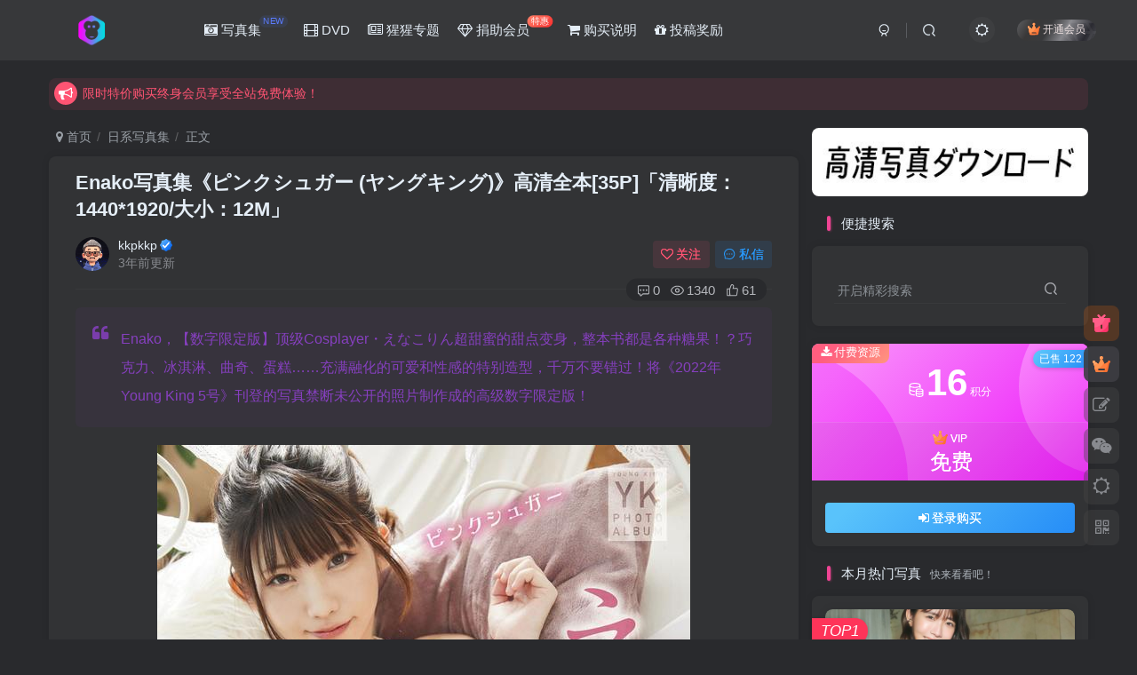

--- FILE ---
content_type: text/html; charset=UTF-8
request_url: https://xxzhiku.com/14144.html
body_size: 22686
content:
<!DOCTYPE HTML>
<html lang="zh-CN">
<head>
	<meta charset="UTF-8">
	<link rel="dns-prefetch" href="//apps.bdimg.com">
	<meta http-equiv="X-UA-Compatible" content="IE=edge,chrome=1">
	<meta name="viewport" content="width=device-width, initial-scale=1.0, user-scalable=0, minimum-scale=1.0, maximum-scale=0.0, viewport-fit=cover">
	<meta http-equiv="Cache-Control" content="no-transform" />
	<meta http-equiv="Cache-Control" content="no-siteapp" />
	<meta name='robots' content='max-image-preview:large' />
<title>Enako写真集《ピンクシュガー (ヤングキング)》高清全本[35P]「清晰度：1440*1920/大小：12M」-猩猩智库 - 提供高质量日系写真</title><meta name="keywords" content="Enako,日系写真集">
<meta name="description" content="えなこデジタル写真集ピンクシュガー(ヤングキング),【数字限定版】顶级Cosplayer・えなこりん超甜蜜的甜点变身，整本书都是各种糖果！？巧克力、冰淇淋、曲奇、蛋糕……充满融化的可爱和性感的特别造型，千万不要错过！将《2022年YoungKing5号》刊登的写真禁断未公开的照片制作成的高级数...">
<link rel="canonical" href="https://xxzhiku.com/14144.html" />
<link rel='stylesheet' id='wp-block-library-css' href='https://xxzhiku.com/wp-includes/css/dist/block-library/style.min.css?ver=6.3.1' type='text/css' media='all' />
<style id='classic-theme-styles-inline-css' type='text/css'>
/*! This file is auto-generated */
.wp-block-button__link{color:#fff;background-color:#32373c;border-radius:9999px;box-shadow:none;text-decoration:none;padding:calc(.667em + 2px) calc(1.333em + 2px);font-size:1.125em}.wp-block-file__button{background:#32373c;color:#fff;text-decoration:none}
</style>
<style id='global-styles-inline-css' type='text/css'>
body{--wp--preset--color--black: #000000;--wp--preset--color--cyan-bluish-gray: #abb8c3;--wp--preset--color--white: #ffffff;--wp--preset--color--pale-pink: #f78da7;--wp--preset--color--vivid-red: #cf2e2e;--wp--preset--color--luminous-vivid-orange: #ff6900;--wp--preset--color--luminous-vivid-amber: #fcb900;--wp--preset--color--light-green-cyan: #7bdcb5;--wp--preset--color--vivid-green-cyan: #00d084;--wp--preset--color--pale-cyan-blue: #8ed1fc;--wp--preset--color--vivid-cyan-blue: #0693e3;--wp--preset--color--vivid-purple: #9b51e0;--wp--preset--gradient--vivid-cyan-blue-to-vivid-purple: linear-gradient(135deg,rgba(6,147,227,1) 0%,rgb(155,81,224) 100%);--wp--preset--gradient--light-green-cyan-to-vivid-green-cyan: linear-gradient(135deg,rgb(122,220,180) 0%,rgb(0,208,130) 100%);--wp--preset--gradient--luminous-vivid-amber-to-luminous-vivid-orange: linear-gradient(135deg,rgba(252,185,0,1) 0%,rgba(255,105,0,1) 100%);--wp--preset--gradient--luminous-vivid-orange-to-vivid-red: linear-gradient(135deg,rgba(255,105,0,1) 0%,rgb(207,46,46) 100%);--wp--preset--gradient--very-light-gray-to-cyan-bluish-gray: linear-gradient(135deg,rgb(238,238,238) 0%,rgb(169,184,195) 100%);--wp--preset--gradient--cool-to-warm-spectrum: linear-gradient(135deg,rgb(74,234,220) 0%,rgb(151,120,209) 20%,rgb(207,42,186) 40%,rgb(238,44,130) 60%,rgb(251,105,98) 80%,rgb(254,248,76) 100%);--wp--preset--gradient--blush-light-purple: linear-gradient(135deg,rgb(255,206,236) 0%,rgb(152,150,240) 100%);--wp--preset--gradient--blush-bordeaux: linear-gradient(135deg,rgb(254,205,165) 0%,rgb(254,45,45) 50%,rgb(107,0,62) 100%);--wp--preset--gradient--luminous-dusk: linear-gradient(135deg,rgb(255,203,112) 0%,rgb(199,81,192) 50%,rgb(65,88,208) 100%);--wp--preset--gradient--pale-ocean: linear-gradient(135deg,rgb(255,245,203) 0%,rgb(182,227,212) 50%,rgb(51,167,181) 100%);--wp--preset--gradient--electric-grass: linear-gradient(135deg,rgb(202,248,128) 0%,rgb(113,206,126) 100%);--wp--preset--gradient--midnight: linear-gradient(135deg,rgb(2,3,129) 0%,rgb(40,116,252) 100%);--wp--preset--font-size--small: 13px;--wp--preset--font-size--medium: 20px;--wp--preset--font-size--large: 36px;--wp--preset--font-size--x-large: 42px;--wp--preset--spacing--20: 0.44rem;--wp--preset--spacing--30: 0.67rem;--wp--preset--spacing--40: 1rem;--wp--preset--spacing--50: 1.5rem;--wp--preset--spacing--60: 2.25rem;--wp--preset--spacing--70: 3.38rem;--wp--preset--spacing--80: 5.06rem;--wp--preset--shadow--natural: 6px 6px 9px rgba(0, 0, 0, 0.2);--wp--preset--shadow--deep: 12px 12px 50px rgba(0, 0, 0, 0.4);--wp--preset--shadow--sharp: 6px 6px 0px rgba(0, 0, 0, 0.2);--wp--preset--shadow--outlined: 6px 6px 0px -3px rgba(255, 255, 255, 1), 6px 6px rgba(0, 0, 0, 1);--wp--preset--shadow--crisp: 6px 6px 0px rgba(0, 0, 0, 1);}:where(.is-layout-flex){gap: 0.5em;}:where(.is-layout-grid){gap: 0.5em;}body .is-layout-flow > .alignleft{float: left;margin-inline-start: 0;margin-inline-end: 2em;}body .is-layout-flow > .alignright{float: right;margin-inline-start: 2em;margin-inline-end: 0;}body .is-layout-flow > .aligncenter{margin-left: auto !important;margin-right: auto !important;}body .is-layout-constrained > .alignleft{float: left;margin-inline-start: 0;margin-inline-end: 2em;}body .is-layout-constrained > .alignright{float: right;margin-inline-start: 2em;margin-inline-end: 0;}body .is-layout-constrained > .aligncenter{margin-left: auto !important;margin-right: auto !important;}body .is-layout-constrained > :where(:not(.alignleft):not(.alignright):not(.alignfull)){max-width: var(--wp--style--global--content-size);margin-left: auto !important;margin-right: auto !important;}body .is-layout-constrained > .alignwide{max-width: var(--wp--style--global--wide-size);}body .is-layout-flex{display: flex;}body .is-layout-flex{flex-wrap: wrap;align-items: center;}body .is-layout-flex > *{margin: 0;}body .is-layout-grid{display: grid;}body .is-layout-grid > *{margin: 0;}:where(.wp-block-columns.is-layout-flex){gap: 2em;}:where(.wp-block-columns.is-layout-grid){gap: 2em;}:where(.wp-block-post-template.is-layout-flex){gap: 1.25em;}:where(.wp-block-post-template.is-layout-grid){gap: 1.25em;}.has-black-color{color: var(--wp--preset--color--black) !important;}.has-cyan-bluish-gray-color{color: var(--wp--preset--color--cyan-bluish-gray) !important;}.has-white-color{color: var(--wp--preset--color--white) !important;}.has-pale-pink-color{color: var(--wp--preset--color--pale-pink) !important;}.has-vivid-red-color{color: var(--wp--preset--color--vivid-red) !important;}.has-luminous-vivid-orange-color{color: var(--wp--preset--color--luminous-vivid-orange) !important;}.has-luminous-vivid-amber-color{color: var(--wp--preset--color--luminous-vivid-amber) !important;}.has-light-green-cyan-color{color: var(--wp--preset--color--light-green-cyan) !important;}.has-vivid-green-cyan-color{color: var(--wp--preset--color--vivid-green-cyan) !important;}.has-pale-cyan-blue-color{color: var(--wp--preset--color--pale-cyan-blue) !important;}.has-vivid-cyan-blue-color{color: var(--wp--preset--color--vivid-cyan-blue) !important;}.has-vivid-purple-color{color: var(--wp--preset--color--vivid-purple) !important;}.has-black-background-color{background-color: var(--wp--preset--color--black) !important;}.has-cyan-bluish-gray-background-color{background-color: var(--wp--preset--color--cyan-bluish-gray) !important;}.has-white-background-color{background-color: var(--wp--preset--color--white) !important;}.has-pale-pink-background-color{background-color: var(--wp--preset--color--pale-pink) !important;}.has-vivid-red-background-color{background-color: var(--wp--preset--color--vivid-red) !important;}.has-luminous-vivid-orange-background-color{background-color: var(--wp--preset--color--luminous-vivid-orange) !important;}.has-luminous-vivid-amber-background-color{background-color: var(--wp--preset--color--luminous-vivid-amber) !important;}.has-light-green-cyan-background-color{background-color: var(--wp--preset--color--light-green-cyan) !important;}.has-vivid-green-cyan-background-color{background-color: var(--wp--preset--color--vivid-green-cyan) !important;}.has-pale-cyan-blue-background-color{background-color: var(--wp--preset--color--pale-cyan-blue) !important;}.has-vivid-cyan-blue-background-color{background-color: var(--wp--preset--color--vivid-cyan-blue) !important;}.has-vivid-purple-background-color{background-color: var(--wp--preset--color--vivid-purple) !important;}.has-black-border-color{border-color: var(--wp--preset--color--black) !important;}.has-cyan-bluish-gray-border-color{border-color: var(--wp--preset--color--cyan-bluish-gray) !important;}.has-white-border-color{border-color: var(--wp--preset--color--white) !important;}.has-pale-pink-border-color{border-color: var(--wp--preset--color--pale-pink) !important;}.has-vivid-red-border-color{border-color: var(--wp--preset--color--vivid-red) !important;}.has-luminous-vivid-orange-border-color{border-color: var(--wp--preset--color--luminous-vivid-orange) !important;}.has-luminous-vivid-amber-border-color{border-color: var(--wp--preset--color--luminous-vivid-amber) !important;}.has-light-green-cyan-border-color{border-color: var(--wp--preset--color--light-green-cyan) !important;}.has-vivid-green-cyan-border-color{border-color: var(--wp--preset--color--vivid-green-cyan) !important;}.has-pale-cyan-blue-border-color{border-color: var(--wp--preset--color--pale-cyan-blue) !important;}.has-vivid-cyan-blue-border-color{border-color: var(--wp--preset--color--vivid-cyan-blue) !important;}.has-vivid-purple-border-color{border-color: var(--wp--preset--color--vivid-purple) !important;}.has-vivid-cyan-blue-to-vivid-purple-gradient-background{background: var(--wp--preset--gradient--vivid-cyan-blue-to-vivid-purple) !important;}.has-light-green-cyan-to-vivid-green-cyan-gradient-background{background: var(--wp--preset--gradient--light-green-cyan-to-vivid-green-cyan) !important;}.has-luminous-vivid-amber-to-luminous-vivid-orange-gradient-background{background: var(--wp--preset--gradient--luminous-vivid-amber-to-luminous-vivid-orange) !important;}.has-luminous-vivid-orange-to-vivid-red-gradient-background{background: var(--wp--preset--gradient--luminous-vivid-orange-to-vivid-red) !important;}.has-very-light-gray-to-cyan-bluish-gray-gradient-background{background: var(--wp--preset--gradient--very-light-gray-to-cyan-bluish-gray) !important;}.has-cool-to-warm-spectrum-gradient-background{background: var(--wp--preset--gradient--cool-to-warm-spectrum) !important;}.has-blush-light-purple-gradient-background{background: var(--wp--preset--gradient--blush-light-purple) !important;}.has-blush-bordeaux-gradient-background{background: var(--wp--preset--gradient--blush-bordeaux) !important;}.has-luminous-dusk-gradient-background{background: var(--wp--preset--gradient--luminous-dusk) !important;}.has-pale-ocean-gradient-background{background: var(--wp--preset--gradient--pale-ocean) !important;}.has-electric-grass-gradient-background{background: var(--wp--preset--gradient--electric-grass) !important;}.has-midnight-gradient-background{background: var(--wp--preset--gradient--midnight) !important;}.has-small-font-size{font-size: var(--wp--preset--font-size--small) !important;}.has-medium-font-size{font-size: var(--wp--preset--font-size--medium) !important;}.has-large-font-size{font-size: var(--wp--preset--font-size--large) !important;}.has-x-large-font-size{font-size: var(--wp--preset--font-size--x-large) !important;}
.wp-block-navigation a:where(:not(.wp-element-button)){color: inherit;}
:where(.wp-block-post-template.is-layout-flex){gap: 1.25em;}:where(.wp-block-post-template.is-layout-grid){gap: 1.25em;}
:where(.wp-block-columns.is-layout-flex){gap: 2em;}:where(.wp-block-columns.is-layout-grid){gap: 2em;}
.wp-block-pullquote{font-size: 1.5em;line-height: 1.6;}
</style>
<link rel='stylesheet' id='_bootstrap-css' href='https://xxzhiku.com/wp-content/themes/zibll/css/bootstrap.min.css?ver=7.9_beta2' type='text/css' media='all' />
<link rel='stylesheet' id='_fontawesome-css' href='https://xxzhiku.com/wp-content/themes/zibll/css/font-awesome.min.css?ver=7.9_beta2' type='text/css' media='all' />
<link rel='stylesheet' id='_main-css' href='https://xxzhiku.com/wp-content/themes/zibll/css/main.min.css?ver=7.9_beta2' type='text/css' media='all' />
<script type='text/javascript' src='https://xxzhiku.com/wp-content/themes/zibll/js/libs/jquery.min.js?ver=7.9_beta2' id='jquery-js'></script>
<link rel='shortcut icon' href='https://xxzhiku.com/wp-content/uploads/2022/05/f50c73d00fda.png'><link rel='icon' href='https://xxzhiku.com/wp-content/uploads/2022/05/f50c73d00fda.png'><link rel='apple-touch-icon-precomposed' href='https://xxzhiku.com/wp-content/uploads/2022/05/cc35d4b8e796.png'><meta name='msapplication-TileImage' content='https://xxzhiku.com/wp-content/uploads/2022/05/cc35d4b8e796.png'><style>body{--theme-color:#f04494;--focus-shadow-color:rgba(240,68,148,.4);--focus-color-opacity1:rgba(240,68,148,.1);--posts-card-scale:140%;--mian-max-width:1200px;}.enlighter-default .enlighter{max-height:400px;overflow-y:auto !important;}.enlighter-toolbar{display:none !important;}@media (max-width:640px) {
		.meta-right .meta-view{
			display: unset !important;
		}
	}</style><meta name='apple-mobile-web-app-title' content='猩猩智库 - 提供高质量日系写真'><!--[if IE]><script src="https://xxzhiku.com/wp-content/themes/zibll/js/libs/html5.min.js"></script><![endif]-->	</head>
<body class="post-template-default single single-post postid-14144 single-format-standard dark-theme nav-fixed site-layout-2 fps-accelerat">
		<div style="position: fixed;z-index: -999;left: -5000%;"><img src="https://xxzhiku.com/wp-content/uploads/2023/12/20231214095805-1-14144-21587.jpg" alt="Enako写真集《ピンクシュガー (ヤングキング)》高清全本[35P]「清晰度：1440*1920/大小：12M」-猩猩智库 - 提供高质量日系写真"></div>	    <header class="header header-layout-1">
        <nav class="navbar navbar-top center">
            <div class="container-fluid container-header">
                <div class="navbar-header">
			<div class="navbar-brand"><a class="navbar-logo" href="https://xxzhiku.com"><img src="https://xxzhiku.com/wp-content/uploads/2022/05/1bb87d41d15f.png" switch-src="https://xxzhiku.com/wp-content/uploads/2022/05/1bb87d41d15f.png" alt="猩猩智库 - 提供高质量的日系写真！" >
			</a></div>
			<button type="button" data-toggle-class="mobile-navbar-show" data-target="body" class="navbar-toggle"><i class="em12 css-icon i-menu"><i></i></i></button><a class="main-search-btn navbar-toggle" href="javascript:;"><svg class="icon" aria-hidden="true"><use xlink:href="#icon-search"></use></svg></a>
		</div>                <div class="collapse navbar-collapse">
                    <ul class="nav navbar-nav"><li id="menu-item-6209" class="menu-item menu-item-type-taxonomy menu-item-object-category current-post-ancestor current-menu-parent current-post-parent menu-item-6209"><a href="https://xxzhiku.com/ri-xi-xie-zhen"><i class="fa fa-camera-retro" aria-hidden="true"></i> 写真集<badge class="c-blue-2">NEW</badge></a></li>
<li id="menu-item-6210" class="menu-item menu-item-type-taxonomy menu-item-object-category menu-item-6210"><a href="https://xxzhiku.com/ri-xi-shi-pin"><i class="fa fa-film" aria-hidden="true"></i> DVD</a></li>
<li id="menu-item-10568" class="menu-item menu-item-type-custom menu-item-object-custom menu-item-10568"><a href="https://xxzhiku.com/zhen-xuan"><i class="fa fa-newspaper-o" aria-hidden="true"></i> 猩猩专题</a></li>
<li id="menu-item-6212" class="menu-item menu-item-type-custom menu-item-object-custom menu-item-6212"><a href="/user/vip"><i class="fa fa-diamond" aria-hidden="true"></i> 捐助会员<badge class="jb-red">特惠</badge></a></li>
<li id="menu-item-6283" class="menu-item menu-item-type-custom menu-item-object-custom menu-item-6283"><a href="/pay-xxzhiku"><i class="fa fa-shopping-cart" aria-hidden="true"></i> 购买说明</a></li>
<li id="menu-item-6304" class="menu-item menu-item-type-custom menu-item-object-custom menu-item-6304"><a href="/tougaojiangli"><i class="fa fa-gift" aria-hidden="true"></i> 投稿奖励</a></li>
</ul><div class="navbar-form navbar-right hide show-nav-but" style="margin-right:-10px;"><a data-toggle-class data-target=".nav.navbar-nav" href="javascript:;" class="but"><svg class="" aria-hidden="true" data-viewBox="0 0 1024 1024" viewBox="0 0 1024 1024"><use xlink:href="#icon-menu_2"></use></svg></a></div><div class="navbar-form navbar-right navbar-but"><span class="hover-show inline-block"><a class="signin-loader but jb-red radius payvip-icon ml10" href="javascript:;"><svg class="em12 mr3" aria-hidden="true" data-viewBox="0 0 1024 1024" viewBox="0 0 1024 1024"><use xlink:href="#icon-vip_1"></use></svg>开通会员</a><div class="sub-menu hover-show-con sub-vip-card"><div class="vip-card pointer level-1 vip-theme1 signin-loader" vip-level="1">
    <div class="abs-center vip-baicon"><img  class="lazyload img-icon " src="https://xxzhiku.com/wp-content/themes/zibll/img/thumbnail-null.svg" data-src="https://xxzhiku.com/wp-content/themes/zibll/img/vip-1.svg" title="VIP" alt="VIP"></div><div class="vip-img abs-right"><img  class="lazyload img-icon " src="https://xxzhiku.com/wp-content/themes/zibll/img/thumbnail-null.svg" data-src="https://xxzhiku.com/wp-content/themes/zibll/img/vip-1.svg" title="VIP" alt="VIP"></div><div class="relative"><div class="vip-name mb10"><span class="mr6"><img  class="lazyload img-icon " src="https://xxzhiku.com/wp-content/themes/zibll/img/thumbnail-null.svg" data-src="https://xxzhiku.com/wp-content/themes/zibll/img/vip-1.svg" title="VIP" alt="VIP"></span>开通VIP</div><ul class="mb10 relative"><li>VIP区资源免费下载</li>
<li>VIP区内容免费畅读</li>
<li>每天都会更新写真</li>
<li>本站已稳定运营5年</li></ul><a class="but jb-blue radius payvip-button" href="javascript:;">开通VIP</a></div>
    </div></div></span></div><div class="navbar-form navbar-right"><a href="javascript:;" class="toggle-theme toggle-radius"><i class="fa fa-toggle-theme"></i></a></div><div class="navbar-form navbar-right">
					<ul class="list-inline splitters relative">
						<li><a href="javascript:;" class="btn signin-loader"><svg class="icon" aria-hidden="true" data-viewBox="50 0 924 924" viewBox="50 0 924 924"><use xlink:href="#icon-user"></use></svg></a>
							<ul class="sub-menu">
							<div class="padding-10"><div class="sub-user-box"><div class="text-center"><div><a class="em09 signin-loader but jb-red radius4 payvip-icon btn-block mt10" href="javascript:;"><svg class="em12 mr10" aria-hidden="true" data-viewBox="0 0 1024 1024" viewBox="0 0 1024 1024"><use xlink:href="#icon-vip_1"></use></svg>开通会员 尊享会员权益</a></div><div class="flex jsa header-user-href"><a href="javascript:;" class="signin-loader"><div class="badg mb6 toggle-radius c-blue"><svg class="icon" aria-hidden="true" data-viewBox="50 0 924 924" viewBox="50 0 924 924"><use xlink:href="#icon-user"></use></svg></div><div class="c-blue">登录</div></a><a href="javascript:;" class="signup-loader"><div class="badg mb6 toggle-radius c-green"><svg class="icon" aria-hidden="true"><use xlink:href="#icon-signup"></use></svg></div><div class="c-green">注册</div></a><a target="_blank" rel="nofollow" href="https://xxzhiku.com/user-sign?tab=resetpassword&redirect_to=https://xxzhiku.com/14144.html"><div class="badg mb6 toggle-radius c-purple"><svg class="icon" aria-hidden="true"><use xlink:href="#icon-user_rp"></use></svg></div><div class="c-purple">找回密码</div></a></div></div></div></div>
							</ul>
						</li><li class="relative"><a class="main-search-btn btn nav-search-btn" href="javascript:;"><svg class="icon" aria-hidden="true"><use xlink:href="#icon-search"></use></svg></a></li>
					</ul>
				</div>                </div>
            </div>
        </nav>
    </header>

    <div class="mobile-header">
        <nav  class="mobile-navbar visible-xs-block scroll-y mini-scrollbar top">
            <a href="javascript:;" class="toggle-theme toggle-radius"><i class="fa fa-toggle-theme"></i></a><ul class="mobile-menus theme-box"><li class="menu-item menu-item-type-taxonomy menu-item-object-category current-post-ancestor current-menu-parent current-post-parent menu-item-6209"><a href="https://xxzhiku.com/ri-xi-xie-zhen"><i class="fa fa-camera-retro" aria-hidden="true"></i> 写真集<badge class="c-blue-2">NEW</badge></a></li>
<li class="menu-item menu-item-type-taxonomy menu-item-object-category menu-item-6210"><a href="https://xxzhiku.com/ri-xi-shi-pin"><i class="fa fa-film" aria-hidden="true"></i> DVD</a></li>
<li class="menu-item menu-item-type-custom menu-item-object-custom menu-item-10568"><a href="https://xxzhiku.com/zhen-xuan"><i class="fa fa-newspaper-o" aria-hidden="true"></i> 猩猩专题</a></li>
<li class="menu-item menu-item-type-custom menu-item-object-custom menu-item-6212"><a href="/user/vip"><i class="fa fa-diamond" aria-hidden="true"></i> 捐助会员<badge class="jb-red">特惠</badge></a></li>
<li class="menu-item menu-item-type-custom menu-item-object-custom menu-item-6283"><a href="/pay-xxzhiku"><i class="fa fa-shopping-cart" aria-hidden="true"></i> 购买说明</a></li>
<li class="menu-item menu-item-type-custom menu-item-object-custom menu-item-6304"><a href="/tougaojiangli"><i class="fa fa-gift" aria-hidden="true"></i> 投稿奖励</a></li>
</ul><div class="posts-nav-box" data-title="文章目录"></div><div class="sub-user-box"><div class="text-center"><div><a class="em09 signin-loader but jb-red radius4 payvip-icon btn-block mt10" href="javascript:;"><svg class="em12 mr10" aria-hidden="true" data-viewBox="0 0 1024 1024" viewBox="0 0 1024 1024"><use xlink:href="#icon-vip_1"></use></svg>开通会员 尊享会员权益</a></div><div class="flex jsa header-user-href"><a href="javascript:;" class="signin-loader"><div class="badg mb6 toggle-radius c-blue"><svg class="icon" aria-hidden="true" data-viewBox="50 0 924 924" viewBox="50 0 924 924"><use xlink:href="#icon-user"></use></svg></div><div class="c-blue">登录</div></a><a href="javascript:;" class="signup-loader"><div class="badg mb6 toggle-radius c-green"><svg class="icon" aria-hidden="true"><use xlink:href="#icon-signup"></use></svg></div><div class="c-green">注册</div></a><a target="_blank" rel="nofollow" href="https://xxzhiku.com/user-sign?tab=resetpassword&redirect_to=https://xxzhiku.com/14144.html"><div class="badg mb6 toggle-radius c-purple"><svg class="icon" aria-hidden="true"><use xlink:href="#icon-user_rp"></use></svg></div><div class="c-purple">找回密码</div></a></div></div></div><div class="mobile-nav-widget"><div class="theme-box"><div class="box-body notop"><div class="title-theme">热门偶像</div></div><div class="zib-widget widget-tag-cloud author-tag"><a href="https://xxzhiku.com/tag/shan-yuan-xing-li" class="text-ellipsis but c-purple-2">杉原杏璃</a><a href="https://xxzhiku.com/tag/shan-ben-you-mei" class="text-ellipsis but c-red-2">杉本有美</a><a href="https://xxzhiku.com/tag/zhi-tian-yin-yin" class="text-ellipsis but c-blue">志田音音</a><a href="https://xxzhiku.com/tag/ru-jiang-sha-ling" class="text-ellipsis but c-yellow">入江纱绫</a><a href="https://xxzhiku.com/tag/xue-ping-li-zuo" class="text-ellipsis but c-green">雪平莉左</a><a href="https://xxzhiku.com/tag/feng-tian-lu-na" class="text-ellipsis but c-purple">丰田露娜</a><a href="https://xxzhiku.com/tag/ju-di-ji-nai" class="text-ellipsis but c-red">菊地姬奈</a><a href="https://xxzhiku.com/tag/xiang-le-yi-zhi" class="text-ellipsis but ">相乐伊织</a><a href="https://xxzhiku.com/tag/da-he-tian-nan-na" class="text-ellipsis but c-blue-2">大和田南那</a><a href="https://xxzhiku.com/tag/miyu" class="text-ellipsis but c-yellow-2">MIYU</a><a href="https://xxzhiku.com/tag/hei-qi-cai-cai-zi" class="text-ellipsis but c-green-2">黑崎菜菜子</a><a href="https://xxzhiku.com/tag/zhai-teng-gong-dai" class="text-ellipsis but c-purple-2">斋藤恭代</a><a href="https://xxzhiku.com/tag/yong-wei-ma-li-ya" class="text-ellipsis but c-red-2">永尾玛利亚</a><a href="https://xxzhiku.com/tag/tian-yu-xi-chun" class="text-ellipsis but c-blue">天羽希纯</a><a href="https://xxzhiku.com/tag/wu-tian-ling-nai" class="text-ellipsis but c-yellow">武田玲奈</a><a href="https://xxzhiku.com/tag/feng-ze-li-nuo" class="text-ellipsis but c-green">逢泽莉娜</a><a href="https://xxzhiku.com/tag/du-wan-sha-ye-hua" class="text-ellipsis but c-purple">都丸纱也华</a><a href="https://xxzhiku.com/tag/chang-ze-mo-li-nai" class="text-ellipsis but c-red">长泽茉里奈</a><a href="https://xxzhiku.com/tag/gong-teng-mei-ying" class="text-ellipsis but ">工藤美樱</a><a href="https://xxzhiku.com/tag/da-jiu-bao-ying-zi" class="text-ellipsis but c-blue-2">大久保樱子</a><a href="https://xxzhiku.com/tag/zhen-ye-hui-li-cai" class="text-ellipsis but c-yellow-2">真野惠里菜</a><a href="https://xxzhiku.com/tag/akb48" class="text-ellipsis but c-green-2">AKB48</a><a href="https://xxzhiku.com/tag/ma-chang-fu-mei-jia" class="text-ellipsis but c-purple-2">马场富美加</a><a href="https://xxzhiku.com/tag/qian-chuan-li-nai" class="text-ellipsis but c-red-2">浅川梨奈</a><a href="https://xxzhiku.com/tag/%e6%9d%b1%e9%9b%b2%e3%81%86%e3%81%bf" class="text-ellipsis but c-blue">東雲うみ</a><a href="https://xxzhiku.com/tag/xiao-qi-ai" class="text-ellipsis but c-yellow">筱崎爱</a><a href="https://xxzhiku.com/tag/ling-lai-yao" class="text-ellipsis but c-green">绫濑遥</a><a href="https://xxzhiku.com/tag/chuan-jin-ming-ri-xiang" class="text-ellipsis but c-purple">川津明日香</a><a href="https://xxzhiku.com/tag/ben-xiang-you-ba" class="text-ellipsis but c-red">本乡柚巴</a><a href="https://xxzhiku.com/tag/ao-shan-he-sha" class="text-ellipsis but ">奥山和纱</a><a href="https://xxzhiku.com/tag/zuo-zuo-mu-xi" class="text-ellipsis but c-blue-2">佐佐木希</a><a href="https://xxzhiku.com/tag/jian-mei-he-zi" class="text-ellipsis but c-yellow-2">笕美和子</a><a href="https://xxzhiku.com/tag/ku-bei-zhen-xi" class="text-ellipsis but c-green-2">堀北真希</a><a href="https://xxzhiku.com/tag/dao-zhong-sha-you-mei" class="text-ellipsis but c-purple-2">道重沙由美</a><a href="https://xxzhiku.com/tag/yi-zhi-meng" class="text-ellipsis but c-red-2">伊织萌</a><a href="https://xxzhiku.com/tag/zuo-ye-chu-zi" class="text-ellipsis but c-blue">佐野雏子</a><a href="https://xxzhiku.com/tag/heng-ye-jin" class="text-ellipsis but c-yellow">横野堇</a><a href="https://xxzhiku.com/tag/mu-ye-zhen-li-ai" class="text-ellipsis but c-green">牧野真莉爱</a><a href="https://xxzhiku.com/tag/hua-cun-fei-niao" class="text-ellipsis but c-purple">华村飞鸟</a><a href="https://xxzhiku.com/tag/feng-tian-liu-fei" class="text-ellipsis but c-red">丰田留妃</a><a href="https://xxzhiku.com/tag/shang-xi-hui" class="text-ellipsis but ">上西惠</a><a href="https://xxzhiku.com/tag/bai-mu-you-ji" class="text-ellipsis but c-blue-2">柏木由纪</a><a href="https://xxzhiku.com/tag/nai-mu-ban-46" class="text-ellipsis but c-yellow-2">乃木坂46</a><a href="https://xxzhiku.com/tag/chu-kou-ya-li-sha" class="text-ellipsis but c-green-2">出口亚梨沙</a><a href="https://xxzhiku.com/tag/bei-xiang-zhu-xi" class="text-ellipsis but c-purple-2">北向珠夕</a><a href="https://xxzhiku.com/tag/tian-zhong-mei-jiu" class="text-ellipsis but c-red-2">田中美久</a><a href="https://xxzhiku.com/tag/gao-qi-jia-nai-mei" class="text-ellipsis but c-blue">高崎加奈美</a><a href="https://xxzhiku.com/tag/nai-yue-sai-nuo" class="text-ellipsis but c-yellow">奈月塞娜</a><a href="https://xxzhiku.com/tag/qing-shan-zhu" class="text-ellipsis but c-green">青山渚</a><a href="https://xxzhiku.com/tag/xiao-ri-xiang" class="text-ellipsis but c-purple">小日向ゆか</a></div></div></div>        </nav>
        <div class="fixed-body" data-toggle-class="mobile-navbar-show" data-target="body"></div>
    </div>
    <div class="container fluid-widget"><div class="theme-box"><div class="swiper-bulletin  c-red radius8"><div class="new-swiper"  data-interval="5000" data-direction="vertical" data-loop="true" data-autoplay="1">
            <div class="swiper-wrapper"><div class="swiper-slide  notice-slide">
            <a class="text-ellipsis" href="/user/vip"><div class="relative bulletin-icon mr6"><i class="abs-center fa fa-bullhorn"></i></div>限时特价购买终身会员享受全站免费体验！</a>
            </div><div class="swiper-slide  notice-slide">
            <a class="text-ellipsis" href="/user/balance"><div class="relative bulletin-icon mr6"><i class="abs-center fa fa-bullhorn"></i></div>限时双倍积分活动，单独购买兑换比例【1RMB =10积分】</a>
            </div></div>
            </div></div></div>
	</div><main role="main" class="container">
    <div class="content-wrap">
        <div class="content-layout">
            <ul class="breadcrumb">
		<li><a href="https://xxzhiku.com"><i class="fa fa-map-marker"></i> 首页</a></li><li>
		<a href="https://xxzhiku.com/ri-xi-xie-zhen">日系写真集</a> </li><li> 正文</li></ul><article class="article main-bg theme-box box-body radius8 main-shadow"><div class="article-header theme-box clearfix relative"><h1 class="article-title"> <a href="https://xxzhiku.com/14144.html">Enako写真集《ピンクシュガー (ヤングキング)》高清全本[35P]<span>「清晰度：1440*1920/大小：12M」</span></a></h1><div class="article-avatar"><div class="user-info flex ac article-avatar"><a href="https://xxzhiku.com/author/2030"><span class="avatar-img"><img alt="kkpkkp的头像-猩猩智库 - 提供高质量日系写真" src="https://xxzhiku.com/wp-content/uploads/2023/11/20231120011751363-用户头像.webp" data-src="//xxzhiku.com/wp-content/uploads/2023/11/20231120011751363-用户头像.webp" class="lazyload avatar avatar-id-2030"></span></a><div class="user-right flex flex1 ac jsb ml10"><div class="flex1"><name class="flex ac flex1"><a class="display-name text-ellipsis " href="https://xxzhiku.com/author/2030">kkpkkp</a><icon data-toggle="tooltip" title="猩猩智库认证作者" class="user-auth-icon ml3"><svg class="icon" aria-hidden="true"><use xlink:href="#icon-user-auth"></use></svg></icon></name><div class="px12-sm muted-2-color text-ellipsis"><span data-toggle="tooltip" data-placement="bottom" title="2023年12月14日 10:02发布">3年前更新</span></div></div><div class="flex0 user-action"><a href="javascript:;" class="px12-sm ml10 follow but c-red signin-loader" data-pid="2030"><count><i class="fa fa-heart-o mr3" aria-hidden="true"></i>关注</count></a><a class="signin-loader ml6 but c-blue px12-sm" href="javascript:;"><svg class="icon" aria-hidden="true"><use xlink:href="#icon-private"></use></svg>私信</a></div></div></div><div class="relative"><i class="line-form-line"></i><div class="flex ac single-metabox abs-right"><div class="post-metas"><item class="meta-comm"><a rel="nofollow" data-toggle="tooltip" title="去评论" href="javascript:(scrollTo('#comments',-50));"><svg class="icon" aria-hidden="true"><use xlink:href="#icon-comment"></use></svg>0</a></item><item class="meta-view"><svg class="icon" aria-hidden="true"><use xlink:href="#icon-view"></use></svg>1340</item><item class="meta-like"><svg class="icon" aria-hidden="true"><use xlink:href="#icon-like"></use></svg>61</item></div><div class="clearfix ml6"></div></div></div></div></div>    <div class="article-content">
                        <div data-nav="posts"class="theme-box wp-posts-content">
            <div class="wp-block-zibllblock-quote">
<div class="quote_q" data-color="#A845F7" style="--quote-color:#A845F7"><i class="fa fa-quote-left"></i></p>
<p>
Enako，【数字限定版】顶级Cosplayer・えなこりん超甜蜜的甜点变身，整本书都是各种糖果！？巧克力、冰淇淋、曲奇、蛋糕……充满融化的可爱和性感的特别造型，千万不要错过！将《2022年Young King 5号》刊登的写真禁断未公开的照片制作成的高级数字限定版！</p>
</div>
</div>
<p><img loading="lazy" decoding="async" class="aligncenter size-full" src="https://xxzhiku.com/wp-content/themes/zibll/img/thumbnail-lg.svg" data-src="https://xxzhiku.com/wp-content/uploads/2023/12/20231214095805-1-14144-21587.jpg"  alt="[图片1]-Enako写真集《ピンクシュガー (ヤングキング)》高清全本[35P]插图-猩猩智库-提供高质量的日系写真！" width="600" height="847" /><br />
<img loading="lazy" decoding="async" class="aligncenter size-full" src="https://xxzhiku.com/wp-content/themes/zibll/img/thumbnail-lg.svg" data-src="https://xxzhiku.com/wp-content/uploads/2023/12/20231214095805-2-14144-21587.jpg"  alt="[图片2]-Enako写真集《ピンクシュガー (ヤングキング)》高清全本[35P]插图-猩猩智库-提供高质量的日系写真！" width="600" height="800" /><br />
<img loading="lazy" decoding="async" class="aligncenter size-full" src="https://xxzhiku.com/wp-content/themes/zibll/img/thumbnail-lg.svg" data-src="https://xxzhiku.com/wp-content/uploads/2023/12/20231214095805-3-14144-21587.jpg"  alt="[图片3]-Enako写真集《ピンクシュガー (ヤングキング)》高清全本[35P]插图-猩猩智库-提供高质量的日系写真！" width="600" height="800" /><br />
<img loading="lazy" decoding="async" class="aligncenter size-full" src="https://xxzhiku.com/wp-content/themes/zibll/img/thumbnail-lg.svg" data-src="https://xxzhiku.com/wp-content/uploads/2023/12/20231214095805-4-14144-21587.jpg"  alt="[图片4]-Enako写真集《ピンクシュガー (ヤングキング)》高清全本[35P]插图-猩猩智库-提供高质量的日系写真！" width="600" height="800" /><br />
<img loading="lazy" decoding="async" class="aligncenter size-full" src="https://xxzhiku.com/wp-content/themes/zibll/img/thumbnail-lg.svg" data-src="https://xxzhiku.com/wp-content/uploads/2023/12/20231214095805-5-14144-21587.jpg"  alt="[图片5]-Enako写真集《ピンクシュガー (ヤングキング)》高清全本[35P]插图-猩猩智库-提供高质量的日系写真！" width="600" height="800" /><br />
<img loading="lazy" decoding="async" class="aligncenter size-full" src="https://xxzhiku.com/wp-content/themes/zibll/img/thumbnail-lg.svg" data-src="https://xxzhiku.com/wp-content/uploads/2023/12/20231214095805-6-14144-21587.jpg"  alt="[图片6]-Enako写真集《ピンクシュガー (ヤングキング)》高清全本[35P]插图-猩猩智库-提供高质量的日系写真！" width="600" height="800" /></p>
<p class="has-text-align-center">えなこ デジタル写真集 ピンクシュガー (ヤングキング)</p>
<p class="has-text-align-center">发行日期：2022年 9月 28日</p>
<p><a href="https://xxzhiku.com"></p>
<p style="text-align: center;">猩猩智库 &#8211; 提供高质量日系写真</p>
<p></a></p>
<p class="has-text-align-center" >兑换比例【1RMB = 10积分】<badge>限时活动</badge></p>                    </div>
        <div class="zib-widget pay-box  order-type-2" id="posts-pay"><div class="flex pay-flexbox"><div class="flex0 relative mr20 hide-sm pay-thumb"><div class="graphic"><img src="https://xxzhiku.com/wp-content/themes/zibll/img/thumbnail.svg" data-src="https://xxzhiku.com/wp-content/uploads/2023/12/20231214095805-1-14144-21587.jpg" alt="Enako写真集《ピンクシュガー (ヤングキング)》高清全本[35P]-猩猩智库 - 提供高质量日系写真" class="lazyload fit-cover"><div class="abs-center text-center left-bottom"></div></div></div><div class="flex1 flex xx jsb"><dt class="text-ellipsis pay-title"style="padding-right: 48px;">Enako写真集《ピンクシュガー (ヤングキング)》高清全本[35P]「清晰度：1440*1920/大小：12M」</dt><div class="mt6 em09 muted-2-color">此内容为付费资源，请付费后查看</div><div class="price-box"><div class="price-box"><div class="c-yellow"><span class="em12 mr3"><svg class="icon" aria-hidden="true"><use xlink:href="#icon-points"></use></svg></span><b class="em3x">16</b><span class="px12 ml3">积分</span></div></div></div><div><span href="javascript:;" class="but vip-price  signin-loader" vip-level="1" data-toggle="tooltip" title="开通VIP"><svg class="mr3 em14" aria-hidden="true" data-viewBox="0 0 1024 1024" viewBox="0 0 1024 1024"><use xlink:href="#icon-vip_1"></use></svg>VIP<span class="em12 ml3 vip-price-text">免费</span></span></div><div class="text-right mt10"><a href="javascript:;" class="but jb-blue signin-loader padding-lg"><i class="fa fa-sign-in mr10" aria-hidden="true"></i>登录购买</a></div></div></div><div class="pay-tag abs-center"><i class="fa fa-download mr3"></i>付费资源</div><badge class="img-badge hot jb-blue px12">已售 122</badge></div><div class="text-center theme-box muted-3-color box-body separator em09">THE END</div><div class="theme-box article-tags"><a class="but ml6 radius c-blue" title="查看更多分类文章" href="https://xxzhiku.com/ri-xi-xie-zhen"><i class="fa fa-folder-open-o" aria-hidden="true"></i>日系写真集</a><br><a href="https://xxzhiku.com/tag/enako" title="查看此标签更多文章" class="but ml6 radius"># Enako</a></div>    </div>
    <div class="text-center muted-3-color box-body em09">喜欢就支持一下吧</div><div class="text-center post-actions"><a href="javascript:;" data-action="like" class="action action-like" data-pid="14144"><svg class="icon" aria-hidden="true"><use xlink:href="#icon-like"></use></svg><text>点赞</text><count>61</count></a><span class="hover-show dropup action action-share">
        <svg class="icon" aria-hidden="true"><use xlink:href="#icon-share"></use></svg><text>分享</text><div class="zib-widget hover-show-con share-button dropdown-menu"><div><a rel="nofollow" class="share-btn qzone"  target="_blank" title="QQ空间" href="https://sns.qzone.qq.com/cgi-bin/qzshare/cgi_qzshare_onekey?url=https://xxzhiku.com/14144.html&#38;title=Enako写真集《ピンクシュガー (ヤングキング)》高清全本[35P]「清晰度：1440*1920/大小：12M」-猩猩智库 - 提供高质量日系写真&#38;pics=https://xxzhiku.com/wp-content/uploads/2023/12/20231214095805-1-14144-21587.jpg&#38;summary=えなこデジタル写真集ピンクシュガー(ヤングキング),【数字限定版】顶级Cosplayer・えなこりん超甜蜜的甜点变身，整本书都是各种糖果！？巧克力、冰淇淋、曲奇、蛋糕……充满融化的可爱和性感的特别造型，千万不要错过！将《2022年YoungKing5号》刊登的写真禁断未公开的照片制作成的高级数..."><icon><svg class="icon" aria-hidden="true"><use xlink:href="#icon-qzone-color"></use></svg></icon><text>QQ空间<text></a><a rel="nofollow" class="share-btn weibo"  target="_blank" title="微博" href="https://service.weibo.com/share/share.php?url=https://xxzhiku.com/14144.html&#38;title=Enako写真集《ピンクシュガー (ヤングキング)》高清全本[35P]「清晰度：1440*1920/大小：12M」-猩猩智库 - 提供高质量日系写真&#38;pic=https://xxzhiku.com/wp-content/uploads/2023/12/20231214095805-1-14144-21587.jpg&#38;searchPic=false"><icon><svg class="icon" aria-hidden="true"><use xlink:href="#icon-weibo-color"></use></svg></icon><text>微博<text></a><a rel="nofollow" class="share-btn qq"  target="_blank" title="QQ好友" href="https://connect.qq.com/widget/shareqq/index.html?url=https://xxzhiku.com/14144.html&#38;title=Enako写真集《ピンクシュガー (ヤングキング)》高清全本[35P]「清晰度：1440*1920/大小：12M」-猩猩智库 - 提供高质量日系写真&#38;pics=https://xxzhiku.com/wp-content/uploads/2023/12/20231214095805-1-14144-21587.jpg&#38;desc=えなこデジタル写真集ピンクシュガー(ヤングキング),【数字限定版】顶级Cosplayer・えなこりん超甜蜜的甜点变身，整本书都是各种糖果！？巧克力、冰淇淋、曲奇、蛋糕……充满融化的可爱和性感的特别造型，千万不要错过！将《2022年YoungKing5号》刊登的写真禁断未公开的照片制作成的高级数..."><icon><svg class="icon" aria-hidden="true"><use xlink:href="#icon-qq-color"></use></svg></icon><text>QQ好友<text></a><a rel="nofollow" class="share-btn poster" poster-share="14144" title="海报分享" href="javascript:;"><icon><svg class="icon" aria-hidden="true"><use xlink:href="#icon-poster-color"></use></svg></icon><text>海报分享<text></a><a rel="nofollow" class="share-btn copy" data-clipboard-text="https://xxzhiku.com/14144.html" data-clipboard-tag="链接" title="复制链接" href="javascript:;"><icon><svg class="icon" aria-hidden="true"><use xlink:href="#icon-copy-color"></use></svg></icon><text>复制链接<text></a></div></div></span><a href="javascript:;" class="action action-favorite signin-loader" data-pid="14144"><svg class="icon" aria-hidden="true"><use xlink:href="#icon-favorite"></use></svg><text>收藏</text><count>3</count></a></div></article>    <div class="theme-box" style="height:99px">
        <nav class="article-nav">
            <div class="main-bg box-body radius8 main-shadow">
                <a href="https://xxzhiku.com/14127.html">
                    <p class="muted-2-color"><i class="fa fa-angle-left em12"></i><i class="fa fa-angle-left em12 mr6"></i>上一篇</p>
                    <div class="text-ellipsis-2">
                        石崎日梨写真集《家庭教師の先生が綺麗すぎて困ります。》高清全本[49P]                    </div>
                </a>
            </div>
            <div class="main-bg box-body radius8 main-shadow">
                <a href="https://xxzhiku.com/14136.html">
                    <p class="muted-2-color">下一篇<i class="fa fa-angle-right em12 ml6"></i><i class="fa fa-angle-right em12"></i></p>
                    <div class="text-ellipsis-2">
                        Enako写真集《えなこ「えなこランド」【ヤングチャンピオンデジグラ】》高清全本[86P]                    </div>
                </a>
            </div>
        </nav>
    </div>
<div class="theme-box relates relates-thumb">
            <div class="box-body notop">
                <div class="title-theme">猜你喜欢</div>
            </div><div class="zib-widget"><div class="swiper-container swiper-scroll"><div class="swiper-wrapper"><div class="swiper-slide mr10"><a href="https://xxzhiku.com/22309.html"><div class="graphic hover-zoom-img mb10 style-3" style="padding-bottom: 120%!important;"><img class="fit-cover lazyload" data-src="https://xxzhiku.com/wp-content/uploads/2026/01/20260121193906-1-22309.jpg" src="https://xxzhiku.com/wp-content/themes/zibll/img/thumbnail.svg" alt="高鹤桃羽写真集《Summer breeze》高清全本[77P]-猩猩智库 - 提供高质量日系写真"><div class="abs-center left-bottom graphic-text text-ellipsis">高鹤桃羽写真集《Summer breeze》高清全本[77P]</div><div class="abs-center left-bottom graphic-text"><div class="em09 opacity8">高鹤桃羽写真集《Summer breeze》高清全本[77P]</div><div class="px12 opacity8 mt6"><item>4小时前</item><item class="pull-right"><svg class="icon" aria-hidden="true"><use xlink:href="#icon-view"></use></svg> 1192</item></div></div></div></a></div><div class="swiper-slide mr10"><a href="https://xxzhiku.com/22300.html"><div class="graphic hover-zoom-img mb10 style-3" style="padding-bottom: 120%!important;"><img class="fit-cover lazyload" data-src="https://xxzhiku.com/wp-content/uploads/2026/01/20260111132549-1-22300.jpg" src="https://xxzhiku.com/wp-content/themes/zibll/img/thumbnail.svg" alt="澄田绫乃写真集《注意!魔性の女神》高清全本[98P/1V]「 清晰度：1500*2500 / 大小：145M 」-猩猩智库 - 提供高质量日系写真"><div class="abs-center left-bottom graphic-text text-ellipsis">澄田绫乃写真集《注意!魔性の女神》高清全本[98P/1V]「 清晰度：1500*2500 / 大小：145M 」</div><div class="abs-center left-bottom graphic-text"><div class="em09 opacity8">澄田绫乃写真集《注意!魔性の女神》高清全本[98P/1V]「 清晰度：1500*2500 / 大小：145M 」</div><div class="px12 opacity8 mt6"><item>10天前</item><item class="pull-right"><svg class="icon" aria-hidden="true"><use xlink:href="#icon-view"></use></svg> 1522</item></div></div></div></a></div><div class="swiper-slide mr10"><a href="https://xxzhiku.com/22291.html"><div class="graphic hover-zoom-img mb10 style-3" style="padding-bottom: 120%!important;"><img class="fit-cover lazyload" data-src="https://xxzhiku.com/wp-content/uploads/2026/01/20260107092102-1-22291.jpg" src="https://xxzhiku.com/wp-content/themes/zibll/img/thumbnail.svg" alt="高鹤桃羽写真集《A to Z》高清全本[143P]「 清晰度：1365*2048 / 大小：167M 」-猩猩智库 - 提供高质量日系写真"><div class="abs-center left-bottom graphic-text text-ellipsis">高鹤桃羽写真集《A to Z》高清全本[143P]「 清晰度：1365*2048 / 大小：167M 」</div><div class="abs-center left-bottom graphic-text"><div class="em09 opacity8">高鹤桃羽写真集《A to Z》高清全本[143P]「 清晰度：1365*2048 / 大小：167M 」</div><div class="px12 opacity8 mt6"><item>14天前</item><item class="pull-right"><svg class="icon" aria-hidden="true"><use xlink:href="#icon-view"></use></svg> 1378</item></div></div></div></a></div><div class="swiper-slide mr10"><a href="https://xxzhiku.com/22282.html"><div class="graphic hover-zoom-img mb10 style-3" style="padding-bottom: 120%!important;"><img class="fit-cover lazyload" data-src="https://xxzhiku.com/wp-content/uploads/2026/01/20260105154234-1-22282.jpg" src="https://xxzhiku.com/wp-content/themes/zibll/img/thumbnail.svg" alt="北野瑠华写真集《ESCAPE ENTAME36℃デジタル》高清全本[54P]「 清晰度：1280*1920 / 大小：26M 」-猩猩智库 - 提供高质量日系写真"><div class="abs-center left-bottom graphic-text text-ellipsis">北野瑠华写真集《ESCAPE ENTAME36℃デジタル》高清全本[54P]「 清晰度：1280*1920 / 大小：26M 」</div><div class="abs-center left-bottom graphic-text"><div class="em09 opacity8">北野瑠华写真集《ESCAPE ENTAME36℃デジタル》高清全本[54P]「 清晰度：1280*1920 / 大小：26M ...</div><div class="px12 opacity8 mt6"><item>16天前</item><item class="pull-right"><svg class="icon" aria-hidden="true"><use xlink:href="#icon-view"></use></svg> 1335</item></div></div></div></a></div><div class="swiper-slide mr10"><a href="https://xxzhiku.com/22273.html"><div class="graphic hover-zoom-img mb10 style-3" style="padding-bottom: 120%!important;"><img class="fit-cover lazyload" data-src="https://xxzhiku.com/wp-content/uploads/2026/01/20260104225815-1-22273.jpg" src="https://xxzhiku.com/wp-content/themes/zibll/img/thumbnail.svg" alt="大久保樱子写真集《潮騒が聞こえる》高清全本[70P]「 清晰度：1280*1920 / 大小：54M 」-猩猩智库 - 提供高质量日系写真"><div class="abs-center left-bottom graphic-text text-ellipsis">大久保樱子写真集《潮騒が聞こえる》高清全本[70P]「 清晰度：1280*1920 / 大小：54M 」</div><div class="abs-center left-bottom graphic-text"><div class="em09 opacity8">大久保樱子写真集《潮騒が聞こえる》高清全本[70P]「 清晰度：1280*1920 / 大小：54M 」</div><div class="px12 opacity8 mt6"><item>17天前</item><item class="pull-right"><svg class="icon" aria-hidden="true"><use xlink:href="#icon-view"></use></svg> 1467</item></div></div></div></a></div><div class="swiper-slide mr10"><a href="https://xxzhiku.com/22264.html"><div class="graphic hover-zoom-img mb10 style-3" style="padding-bottom: 120%!important;"><img class="fit-cover lazyload" data-src="https://xxzhiku.com/wp-content/uploads/2026/01/20260102235238-1-22264.jpg" src="https://xxzhiku.com/wp-content/themes/zibll/img/thumbnail.svg" alt="铃木优香写真集《密室のふれあい》高清全本[60P]「 清晰度：1365*2048 / 大小：29M 」-猩猩智库 - 提供高质量日系写真"><div class="abs-center left-bottom graphic-text text-ellipsis">铃木优香写真集《密室のふれあい》高清全本[60P]「 清晰度：1365*2048 / 大小：29M 」</div><div class="abs-center left-bottom graphic-text"><div class="em09 opacity8">铃木优香写真集《密室のふれあい》高清全本[60P]「 清晰度：1365*2048 / 大小：29M 」</div><div class="px12 opacity8 mt6"><item>19天前</item><item class="pull-right"><svg class="icon" aria-hidden="true"><use xlink:href="#icon-view"></use></svg> 1348</item></div></div></div></a></div></div><div class="swiper-button-prev"></div><div class="swiper-button-next"></div></div></div></div><div class="theme-box" id="comments">
	<div class="box-body notop">
		<div class="title-theme">评论			<small>抢沙发</small></div>
	</div>

	<div class="no_webshot main-bg theme-box box-body radius8 main-shadow">
									<div class="comment-signarea text-center box-body radius8">
					<h3 class="text-muted em12 theme-box muted-3-color">请登录后发表评论</h3>
					<p>
						<a href="javascript:;" class="signin-loader but c-blue padding-lg"><i class="fa fa-fw fa-sign-in mr10" aria-hidden="true"></i>登录</a>
						<a href="javascript:;" class="signup-loader ml10 but c-yellow padding-lg"><svg class="icon mr10" aria-hidden="true"><use xlink:href="#icon-signup"></use></svg>注册</a>					</p>
									</div>
									<div id="postcomments">
			<ol class="commentlist list-unstyled">
				<div class="text-center comment-null" style="padding:40px 0;"><img style="width:280px;opacity: .7;" src="https://xxzhiku.com/wp-content/themes/zibll/img/null.svg"><p style="margin-top:40px;" class="em09 muted-3-color separator">暂无评论内容</p></div><div class="pagenav hide"><div class="next-page ajax-next"><a href="#"></a></div></div>			</ol>
		</div>
			</div>
</div>        </div>
    </div>
    <div class="sidebar">
	<div class="mb20"><div class="relative zib-slider"><div class="new-swiper slide-widget swiper-container-initialized"  data-direction="horizontal" data-effect="slide" data-speed="1500" data-spaceBetween="15" style="--m-height :78px;--pc-height :77px;"><div class="swiper-wrapper"><div class="swiper-slide "><span><img class="radius8 lazyload swiper-lazy"  data-src="https://xxzhiku.com/wp-content/uploads/img/celan1_banner.jpg" src="https://xxzhiku.com/wp-content/themes/zibll/img/thumbnail-lg.svg" alt="猩猩智库 - 提供高质量的日系写真！"></span></div></div></div></div></div><div class="theme-box"><div class="box-body notop"><div class="title-theme">便捷搜索</div></div><div class="zib-widget widget-search"><div class="search-input"><form method="get" class="padding-10 search-form" action="https://xxzhiku.com/"><div class="line-form"><div class="search-input-text">
                <input type="text" name="s" class="line-form-input" tabindex="1" value=""><i class="line-form-line"></i>
                <div class="scale-placeholder" default="开启精彩搜索">开启精彩搜索</div>
                <div class="abs-right muted-color"><button type="submit" tabindex="2" class="null"><svg class="icon" aria-hidden="true"><use xlink:href="#icon-search"></use></svg></button>
                </div>
            </div><input type="hidden" name="type" value="post"></div></form></div></div></div><div><div class="zib-widget pay-box pay-widget order-type-2" style="padding: 0;"><badge class="pay-tag abs-center"><i class="fa fa-download mr3"></i>付费资源</badge><div class="relative-h jb-purple" style="background-size:120%;"><div class="absolute radius jb-purple" style="height: 200px;left: 75%;width: 200px;top: -34%;border-radius: 100%;"></div><div class="absolute jb-purple radius" style="height: 305px;width: 337px;left: -229px;border-radius: 100%;opacity: .7;"></div><div class="relative box-body"><div class="price-box"><div class="c-yellow"><span class="em12 mr3"><svg class="icon" aria-hidden="true"><use xlink:href="#icon-points"></use></svg></span><b class="em3x">16</b><span class="px12 ml3">积分</span></div></div></div><div class="relative"><span href="javascript:;" class="but vip-price  signin-loader" vip-level="1" data-toggle="tooltip" title="开通VIP"><svg class="mr3 em14" aria-hidden="true" data-viewBox="0 0 1024 1024" viewBox="0 0 1024 1024"><use xlink:href="#icon-vip_1"></use></svg>VIP<span class="em12 ml3 vip-price-text">免费</span></span></div></div><div class="box-body"><div class="mt10"><a href="javascript:;" class="but jb-blue signin-loader padding-lg"><i class="fa fa-sign-in mr10" aria-hidden="true"></i>登录购买</a></div></div><badge class="img-badge hot jb-blue px12">已售 122</badge></div></div><div class=" hidden-xs"><div class="box-body notop"><div class="title-theme">本月热门写真<small class="ml10">快来看看吧！</small></div></div><div class="zib-widget hot-posts"><div class="relative"><a href="https://xxzhiku.com/22255.html"><div class="graphic hover-zoom-img" style="padding-bottom: 60%!important;"><img src="https://xxzhiku.com/wp-content/themes/zibll/img/thumbnail.svg" data-src="https://xxzhiku.com/wp-content/uploads/2025/12/20251231155949-1-22255.jpg" alt="天羽希纯写真集《ダイタン・ミッドナイト》高清全本[95P]-猩猩智库 - 提供高质量日系写真" class="lazyload fit-cover radius8"><div class="absolute linear-mask"></div><div class="abs-center left-bottom box-body"><div class="mb6"><span class="badg b-theme badg-sm">1561人已阅读</span></div>天羽希纯写真集《ダイタン・ミッドナイト》高清全本[95P]「 清晰...</div></div></a><badge class="img-badge left hot em12"><i>TOP1</i></badge></div><div class="flex mt15 relative hover-zoom-img"><a href="https://xxzhiku.com/22300.html"><div class="graphic"><img src="https://xxzhiku.com/wp-content/themes/zibll/img/thumbnail.svg" data-src="https://xxzhiku.com/wp-content/uploads/2026/01/20260111132549-1-22300.jpg" alt="澄田绫乃写真集《注意!魔性の女神》高清全本[98P/1V]-猩猩智库 - 提供高质量日系写真" class="lazyload fit-cover radius8"></div></a><div class="term-title ml10 flex xx flex1 jsb"><div class="text-ellipsis-2"><a class="" href="https://xxzhiku.com/22300.html">澄田绫乃写真集《注意!魔性の女神》高清全本[98P/1V]「 清晰度：1500*2500 / 大小：145M 」</a></div><div class="px12 muted-3-color text-ellipsis flex jsb"><span><i class="fa fa-clock-o mr3" aria-hidden="true"></i>10天前</span><span>1522人已阅读</span></div></div><badge class="img-badge left hot jb-red"><i>TOP2</i></badge></div><div class="flex mt15 relative hover-zoom-img"><a href="https://xxzhiku.com/22273.html"><div class="graphic"><img src="https://xxzhiku.com/wp-content/themes/zibll/img/thumbnail.svg" data-src="https://xxzhiku.com/wp-content/uploads/2026/01/20260104225815-1-22273.jpg" alt="大久保樱子写真集《潮騒が聞こえる》高清全本[70P]-猩猩智库 - 提供高质量日系写真" class="lazyload fit-cover radius8"></div></a><div class="term-title ml10 flex xx flex1 jsb"><div class="text-ellipsis-2"><a class="" href="https://xxzhiku.com/22273.html">大久保樱子写真集《潮騒が聞こえる》高清全本[70P]「 清晰度：1280*1920 / 大小：54M 」</a></div><div class="px12 muted-3-color text-ellipsis flex jsb"><span><i class="fa fa-clock-o mr3" aria-hidden="true"></i>17天前</span><span>1467人已阅读</span></div></div><badge class="img-badge left hot jb-yellow"><i>TOP3</i></badge></div><div class="flex mt15 relative hover-zoom-img"><a href="https://xxzhiku.com/22219.html"><div class="graphic"><img src="https://xxzhiku.com/wp-content/themes/zibll/img/thumbnail.svg" data-src="https://xxzhiku.com/wp-content/uploads/2025/12/20251228193151-1-22218.jpg" alt="大久保樱子写真集《BE SHINE》高清全本[29P]-猩猩智库 - 提供高质量日系写真" class="lazyload fit-cover radius8"></div></a><div class="term-title ml10 flex xx flex1 jsb"><div class="text-ellipsis-2"><a class="" href="https://xxzhiku.com/22219.html">大久保樱子写真集《BE SHINE》高清全本[29P]「 清晰度：1271*1800 / 大小：69M 」</a></div><div class="px12 muted-3-color text-ellipsis flex jsb"><span><i class="fa fa-clock-o mr3" aria-hidden="true"></i>24天前</span><span>1399人已阅读</span></div></div><badge class="img-badge left hot b-gray"><i>TOP4</i></badge></div><div class="flex mt15 relative hover-zoom-img"><a href="https://xxzhiku.com/22246.html"><div class="graphic"><img src="https://xxzhiku.com/wp-content/themes/zibll/img/thumbnail.svg" data-src="https://xxzhiku.com/wp-content/uploads/2025/12/20251230090331-1-22246.jpg" alt="高鹤桃羽写真集《ずっとみててね～prologue～》高清全本[38P]-猩猩智库 - 提供高质量日系写真" class="lazyload fit-cover radius8"></div></a><div class="term-title ml10 flex xx flex1 jsb"><div class="text-ellipsis-2"><a class="" href="https://xxzhiku.com/22246.html">高鹤桃羽写真集《ずっとみててね～prologue～》高清全本[38P]「 清晰度：1340*2232 / 大小：35M 」</a></div><div class="px12 muted-3-color text-ellipsis flex jsb"><span><i class="fa fa-clock-o mr3" aria-hidden="true"></i>22天前</span><span>1390人已阅读</span></div></div><badge class="img-badge left hot b-gray"><i>TOP5</i></badge></div><div class="flex mt15 relative hover-zoom-img"><a href="https://xxzhiku.com/22291.html"><div class="graphic"><img src="https://xxzhiku.com/wp-content/themes/zibll/img/thumbnail.svg" data-src="https://xxzhiku.com/wp-content/uploads/2026/01/20260107092102-1-22291.jpg" alt="高鹤桃羽写真集《A to Z》高清全本[143P]-猩猩智库 - 提供高质量日系写真" class="lazyload fit-cover radius8"></div></a><div class="term-title ml10 flex xx flex1 jsb"><div class="text-ellipsis-2"><a class="" href="https://xxzhiku.com/22291.html">高鹤桃羽写真集《A to Z》高清全本[143P]「 清晰度：1365*2048 / 大小：167M 」</a></div><div class="px12 muted-3-color text-ellipsis flex jsb"><span><i class="fa fa-clock-o mr3" aria-hidden="true"></i>14天前</span><span>1378人已阅读</span></div></div><badge class="img-badge left hot b-gray"><i>TOP6</i></badge></div><div class="flex mt15 relative hover-zoom-img"><a href="https://xxzhiku.com/22237.html"><div class="graphic"><img src="https://xxzhiku.com/wp-content/themes/zibll/img/thumbnail.svg" data-src="https://xxzhiku.com/wp-content/uploads/2025/12/20251229085751-1-22237.jpg" alt="天羽希纯写真集《銭湯で大はしゃぎ！》高清全本[65P]-猩猩智库 - 提供高质量日系写真" class="lazyload fit-cover radius8"></div></a><div class="term-title ml10 flex xx flex1 jsb"><div class="text-ellipsis-2"><a class="" href="https://xxzhiku.com/22237.html">天羽希纯写真集《銭湯で大はしゃぎ！》高清全本[65P]「 清晰度：1280*1920 / 大小：83M 」</a></div><div class="px12 muted-3-color text-ellipsis flex jsb"><span><i class="fa fa-clock-o mr3" aria-hidden="true"></i>23天前</span><span>1354人已阅读</span></div></div><badge class="img-badge left hot b-gray"><i>TOP7</i></badge></div><div class="flex mt15 relative hover-zoom-img"><a href="https://xxzhiku.com/22228.html"><div class="graphic"><img src="https://xxzhiku.com/wp-content/themes/zibll/img/thumbnail.svg" data-src="https://xxzhiku.com/wp-content/uploads/2025/12/20251228232349-1-22228.jpg" alt="天羽希纯写真集《もっと！教えて あまう先輩！！ スピ/サン グラビアフォトブック 》高清全本[51P]-猩猩智库 - 提供高质量日系写真" class="lazyload fit-cover radius8"></div></a><div class="term-title ml10 flex xx flex1 jsb"><div class="text-ellipsis-2"><a class="" href="https://xxzhiku.com/22228.html">天羽希纯写真集《もっと！教えて あまう先輩！！ スピ/サン グラビアフォトブック 》高清全本[51P]「 清晰度：1450*2048 / 大小：29M 」</a></div><div class="px12 muted-3-color text-ellipsis flex jsb"><span><i class="fa fa-clock-o mr3" aria-hidden="true"></i>24天前</span><span>1352人已阅读</span></div></div><badge class="img-badge left hot b-gray"><i>TOP8</i></badge></div><div class="flex mt15 relative hover-zoom-img"><a href="https://xxzhiku.com/22264.html"><div class="graphic"><img src="https://xxzhiku.com/wp-content/themes/zibll/img/thumbnail.svg" data-src="https://xxzhiku.com/wp-content/uploads/2026/01/20260102235238-1-22264.jpg" alt="铃木优香写真集《密室のふれあい》高清全本[60P]-猩猩智库 - 提供高质量日系写真" class="lazyload fit-cover radius8"></div></a><div class="term-title ml10 flex xx flex1 jsb"><div class="text-ellipsis-2"><a class="" href="https://xxzhiku.com/22264.html">铃木优香写真集《密室のふれあい》高清全本[60P]「 清晰度：1365*2048 / 大小：29M 」</a></div><div class="px12 muted-3-color text-ellipsis flex jsb"><span><i class="fa fa-clock-o mr3" aria-hidden="true"></i>19天前</span><span>1348人已阅读</span></div></div><badge class="img-badge left hot b-gray"><i>TOP9</i></badge></div><div class="flex mt15 relative hover-zoom-img"><a href="https://xxzhiku.com/22282.html"><div class="graphic"><img src="https://xxzhiku.com/wp-content/themes/zibll/img/thumbnail.svg" data-src="https://xxzhiku.com/wp-content/uploads/2026/01/20260105154234-1-22282.jpg" alt="北野瑠华写真集《ESCAPE ENTAME36℃デジタル》高清全本[54P]-猩猩智库 - 提供高质量日系写真" class="lazyload fit-cover radius8"></div></a><div class="term-title ml10 flex xx flex1 jsb"><div class="text-ellipsis-2"><a class="" href="https://xxzhiku.com/22282.html">北野瑠华写真集《ESCAPE ENTAME36℃デジタル》高清全本[54P]「 清晰度：1280*1920 / 大小：26M 」</a></div><div class="px12 muted-3-color text-ellipsis flex jsb"><span><i class="fa fa-clock-o mr3" aria-hidden="true"></i>16天前</span><span>1335人已阅读</span></div></div><badge class="img-badge left hot b-gray"><i>TOP10</i></badge></div></div></div><div data-affix="true" class="theme-box"><div class="box-body notop"><div class="title-theme">猜你喜欢<small class="ml10">甄选写真集</small></div></div><div class="box-body posts-mini-lists zib-widget"><ul class="list-inline scroll-x mini-scrollbar tab-nav-theme"><li class="active" ><a class="post-tab-toggle" data-toggle="tab" href="javascript:;" tab-id="post_mini_0">热门写真</a></li><li class="" ><a class="post-tab-toggle" data-toggle="tab" href="javascript:;" tab-id="post_mini_1">最近更新</a></li><li class="" ><a class="post-tab-toggle" data-toggle="tab" href="javascript:;" tab-id="post_mini_2">猜你喜欢</a></li><li class="" ><a class="post-tab-toggle" data-toggle="tab" href="javascript:;" tab-id="post_mini_3">收藏排行</a></li></ul><div class="tab-content"><div class="tab-pane fade active in" tab-id="post_mini_0"><div class="posts-mini "><div class="mr10"><div class="item-thumbnail"><a target="_blank" href="https://xxzhiku.com/4108.html"><img src="https://xxzhiku.com/wp-content/themes/zibll/img/thumbnail.svg" data-src="https://xxzhiku.com/lantian/data/images/20220502xxzhiku/bc45d2dd7fe15bda86f4fcab6ccce440.jpg" alt="椛岛光（浅仓唯）写真集《僕史上、最大のラブストーリー》高清全本[52P]-猩猩智库 - 提供高质量日系写真" class="lazyload fit-cover radius8"></a></div></div><div class="posts-mini-con flex xx flex1 jsb"><h2 class="item-heading text-ellipsis-2"><span class="badg badg-sm mr3 c-red">1</span><a  target="_blank" href="https://xxzhiku.com/4108.html">椛岛光（浅仓唯）写真集《僕史上、最大のラブストーリー》高清全本[52P]<span class="focus-color">清晰度：1500*2200 / 大小：92M / 张数：52P</span></a></h2><div class="item-meta muted-2-color flex jsb ac"><item title="2022-01-27 00:00:00" class="icon-circle mln3">4年前</item><div class="meta-right"><item class="meta-pay badg badg-sm mr6 c-yellow"  data-toggle="tooltip" title="付费资源"><i class="fa fa-download mr3"></i><span class="em09"><svg class="icon" aria-hidden="true"><use xlink:href="#icon-points"></use></svg></span>20</item><item class="meta-view"><svg class="icon" aria-hidden="true"><use xlink:href="#icon-view"></use></svg>1.5W+</item></div></div></div></div><div class="posts-mini "><div class="mr10"><div class="item-thumbnail"><a target="_blank" href="https://xxzhiku.com/7859.html"><img src="https://xxzhiku.com/wp-content/themes/zibll/img/thumbnail.svg" data-src="https://xxzhiku.com/wp-content/uploads/2022/11/4c2ad30459224336-325x500.jpg" alt="铃木爱理写真集《nectar》高清全本[120P]-猩猩智库 - 提供高质量日系写真" class="lazyload fit-cover radius8"></a></div></div><div class="posts-mini-con flex xx flex1 jsb"><h2 class="item-heading text-ellipsis-2"><span class="badg badg-sm mr3 c-yellow">2</span><a  target="_blank" href="https://xxzhiku.com/7859.html">铃木爱理写真集《nectar》高清全本[120P]<span class="focus-color">清晰度：1100*1500 / 大小：40M </span></a></h2><div class="item-meta muted-2-color flex jsb ac"><item title="2022-11-21 00:00:00" class="icon-circle mln3">4年前</item><div class="meta-right"><item class="meta-pay badg badg-sm mr6 c-yellow"  data-toggle="tooltip" title="付费资源"><i class="fa fa-download mr3"></i><span class="em09"><svg class="icon" aria-hidden="true"><use xlink:href="#icon-points"></use></svg></span>36</item><item class="meta-view"><svg class="icon" aria-hidden="true"><use xlink:href="#icon-view"></use></svg>1.3W+</item></div></div></div></div><div class="posts-mini "><div class="mr10"><div class="item-thumbnail"><a target="_blank" href="https://xxzhiku.com/10280.html"><img src="https://xxzhiku.com/wp-content/themes/zibll/img/thumbnail.svg" data-src="https://xxzhiku.com/wp-content/uploads/2023/06/1f98d3155a184228.jpg" alt="斋藤飞鸟写真集《ミュージアム》高清全本[139P]-猩猩智库 - 提供高质量日系写真" class="lazyload fit-cover radius8"></a></div></div><div class="posts-mini-con flex xx flex1 jsb"><h2 class="item-heading text-ellipsis-2"><span class="badg badg-sm mr3 c-purple">3</span><a  target="_blank" href="https://xxzhiku.com/10280.html">斋藤飞鸟写真集《ミュージアム》高清全本[139P]<span class="focus-color">  清晰度：4500*6000 / 大小：1.54G </span></a></h2><div class="item-meta muted-2-color flex jsb ac"><item title="2023-06-01 00:00:00" class="icon-circle mln3">3年前</item><div class="meta-right"><item class="meta-pay badg badg-sm mr6 c-yellow"  data-toggle="tooltip" title="付费资源"><i class="fa fa-download mr3"></i><span class="em09"><svg class="icon" aria-hidden="true"><use xlink:href="#icon-points"></use></svg></span>45</item><item class="meta-view"><svg class="icon" aria-hidden="true"><use xlink:href="#icon-view"></use></svg>1.3W+</item></div></div></div></div><div class="posts-mini "><div class="mr10"><div class="item-thumbnail"><a target="_blank" href="https://xxzhiku.com/3714.html"><img src="https://xxzhiku.com/wp-content/themes/zibll/img/thumbnail.svg" data-src="https://xxzhiku.com/lantian/data/images/20220501xxzhiku/147d53e92993187cb0fe9ad8687980e3.jpg" alt="池田依来沙1ST写真集《Pinturita》高清全本[190P]-猩猩智库 - 提供高质量日系写真" class="lazyload fit-cover radius8"></a></div></div><div class="posts-mini-con flex xx flex1 jsb"><h2 class="item-heading text-ellipsis-2"><span class="badg badg-sm mr3 c-blue">4</span><a  target="_blank" href="https://xxzhiku.com/3714.html">池田依来沙1ST写真集《Pinturita》高清全本[190P]<span class="focus-color">清晰度：1400*1900 / 大小：122M / 张数：190P</span></a></h2><div class="item-meta muted-2-color flex jsb ac"><item title="2020-05-26 00:00:00" class="icon-circle mln3">6年前</item><div class="meta-right"><item class="meta-pay badg badg-sm mr6 c-yellow"  data-toggle="tooltip" title="付费资源"><i class="fa fa-download mr3"></i><span class="em09"><svg class="icon" aria-hidden="true"><use xlink:href="#icon-points"></use></svg></span>25</item><item class="meta-view"><svg class="icon" aria-hidden="true"><use xlink:href="#icon-view"></use></svg>1.2W+</item></div></div></div></div><div class="posts-mini "><div class="mr10"><div class="item-thumbnail"><a target="_blank" href="https://xxzhiku.com/8193.html"><img src="https://xxzhiku.com/wp-content/themes/zibll/img/thumbnail.svg" data-src="https://xxzhiku.com/wp-content/uploads/2022/12/6af1eaf2c4140548.jpg" alt="儿玉遥写真集《Stay 25》高清全本[142P]-猩猩智库 - 提供高质量日系写真" class="lazyload fit-cover radius8"></a></div></div><div class="posts-mini-con flex xx flex1 jsb"><h2 class="item-heading text-ellipsis-2"><span class="badg badg-sm mr3 c-green">5</span><a  target="_blank" href="https://xxzhiku.com/8193.html">儿玉遥写真集《Stay 25》高清全本[142P]<span class="focus-color"> 清晰度：3500*5000 / 大小：1.2G </span></a></h2><div class="item-meta muted-2-color flex jsb ac"><item title="2022-12-09 00:00:00" class="icon-circle mln3">4年前</item><div class="meta-right"><item class="meta-pay badg badg-sm mr6 c-yellow"  data-toggle="tooltip" title="付费资源"><i class="fa fa-download mr3"></i><span class="em09"><svg class="icon" aria-hidden="true"><use xlink:href="#icon-points"></use></svg></span>45</item><item class="meta-view"><svg class="icon" aria-hidden="true"><use xlink:href="#icon-view"></use></svg>1.1W+</item></div></div></div></div><div class="posts-mini "><div class="mr10"><div class="item-thumbnail"><a target="_blank" href="https://xxzhiku.com/9301.html"><img src="https://xxzhiku.com/wp-content/themes/zibll/img/thumbnail.svg" data-src="https://xxzhiku.com/wp-content/uploads/2023/03/c9e88bdb64120451.jpg" alt="村山优香写真集《ヒロイン覚醒》高清全本[64P]-猩猩智库 - 提供高质量日系写真" class="lazyload fit-cover radius8"></a></div></div><div class="posts-mini-con flex xx flex1 jsb"><h2 class="item-heading text-ellipsis-2"><span class="badg badg-sm mr3 ">6</span><a  target="_blank" href="https://xxzhiku.com/9301.html">村山优香写真集《ヒロイン覚醒》高清全本[64P]<span class="focus-color">  清晰度：1400*2200 / 大小：88M </span></a></h2><div class="item-meta muted-2-color flex jsb ac"><item title="2023-03-16 00:00:00" class="icon-circle mln3">3年前</item><div class="meta-right"><item class="meta-pay badg badg-sm mr6 c-yellow"  data-toggle="tooltip" title="付费资源"><i class="fa fa-download mr3"></i><span class="em09"><svg class="icon" aria-hidden="true"><use xlink:href="#icon-points"></use></svg></span>20</item><item class="meta-view"><svg class="icon" aria-hidden="true"><use xlink:href="#icon-view"></use></svg>9569</item></div></div></div></div><div class="posts-mini "><div class="mr10"><div class="item-thumbnail"><a target="_blank" href="https://xxzhiku.com/3787.html"><img src="https://xxzhiku.com/wp-content/themes/zibll/img/thumbnail.svg" data-src="https://xxzhiku.com/lantian/data/images/20220501xxzhiku/eaa8c3af9dde20584e7c944dbdb278b7.jpg" alt="三吉彩花写真集《空をこえて》高清全本[70P]-猩猩智库 - 提供高质量日系写真" class="lazyload fit-cover radius8"></a></div></div><div class="posts-mini-con flex xx flex1 jsb"><h2 class="item-heading text-ellipsis-2"><span class="badg badg-sm mr3 ">7</span><a  target="_blank" href="https://xxzhiku.com/3787.html">三吉彩花写真集《空をこえて》高清全本[70P]<span class="focus-color">清晰度：2000*3000 / 大小：156M / 张数：70P</span></a></h2><div class="item-meta muted-2-color flex jsb ac"><item title="2020-09-11 00:00:00" class="icon-circle mln3">6年前</item><div class="meta-right"><item class="meta-pay badg badg-sm mr6 c-yellow"  data-toggle="tooltip" title="付费资源"><i class="fa fa-download mr3"></i><span class="em09"><svg class="icon" aria-hidden="true"><use xlink:href="#icon-points"></use></svg></span>10</item><item class="meta-view"><svg class="icon" aria-hidden="true"><use xlink:href="#icon-view"></use></svg>8983</item></div></div></div></div><div class="posts-mini "><div class="mr10"><div class="item-thumbnail"><a target="_blank" href="https://xxzhiku.com/8261.html"><img src="https://xxzhiku.com/wp-content/themes/zibll/img/thumbnail.svg" data-src="https://xxzhiku.com/wp-content/uploads/2022/12/d46f3903d0144750.jpg" alt="斋藤飞鸟写真集 《WHITE graph 004 大型本2020.11.26》高清全本[58P] -猩猩智库 - 提供高质量日系写真" class="lazyload fit-cover radius8"></a></div></div><div class="posts-mini-con flex xx flex1 jsb"><h2 class="item-heading text-ellipsis-2"><span class="badg badg-sm mr3 ">8</span><a  target="_blank" href="https://xxzhiku.com/8261.html">斋藤飞鸟写真集 《WHITE graph 004 大型本2020.11.26》高清全本[58P] <span class="focus-color">  清晰度：5095*6979 / 大小：0.97G</span></a></h2><div class="item-meta muted-2-color flex jsb ac"><item title="2022-12-14 14:53:26" class="icon-circle mln3">4年前</item><div class="meta-right"><item class="meta-pay badg badg-sm mr6 c-yellow"  data-toggle="tooltip" title="付费资源"><i class="fa fa-download mr3"></i><span class="em09"><svg class="icon" aria-hidden="true"><use xlink:href="#icon-points"></use></svg></span>30</item><item class="meta-view"><svg class="icon" aria-hidden="true"><use xlink:href="#icon-view"></use></svg>8835</item></div></div></div></div></div><div class="tab-pane fade" tab-id="post_mini_1"><div class="posts-mini "><div class="mr10"><div class="item-thumbnail"><a target="_blank" href="https://xxzhiku.com/22309.html"><img src="https://xxzhiku.com/wp-content/themes/zibll/img/thumbnail.svg" data-src="https://xxzhiku.com/wp-content/uploads/2026/01/20260121193906-1-22309.jpg" alt="高鹤桃羽写真集《Summer breeze》高清全本[77P]-猩猩智库 - 提供高质量日系写真" class="lazyload fit-cover radius8"></a></div></div><div class="posts-mini-con flex xx flex1 jsb"><h2 class="item-heading text-ellipsis-2"><span class="badg badg-sm mr3 c-red">1</span><a  target="_blank" href="https://xxzhiku.com/22309.html">高鹤桃羽写真集《Summer breeze》高清全本[77P]<span class="focus-color"></span></a></h2><div class="item-meta muted-2-color flex jsb ac"><item title="2026-01-21 19:40:06" class="icon-circle mln3">4小时前</item><div class="meta-right"><item class="meta-pay badg badg-sm mr6 c-yellow"  data-toggle="tooltip" title="付费资源"><i class="fa fa-download mr3"></i><span class="em09"><svg class="icon" aria-hidden="true"><use xlink:href="#icon-points"></use></svg></span>25</item><item class="meta-view"><svg class="icon" aria-hidden="true"><use xlink:href="#icon-view"></use></svg>1192</item></div></div></div></div><br />
<b>Warning</b>:  Undefined array key "pay_price" in <b>/www/wwwroot/xxzhiku.com/wp-content/themes/zibll/inc/functions/zib-posts-list.php</b> on line <b>408</b><br />
<div class="posts-mini "><div class="mr10"><div class="item-thumbnail"><a target="_blank" href="https://xxzhiku.com/22300.html"><img src="https://xxzhiku.com/wp-content/themes/zibll/img/thumbnail.svg" data-src="https://xxzhiku.com/wp-content/uploads/2026/01/20260111132549-1-22300.jpg" alt="澄田绫乃写真集《注意!魔性の女神》高清全本[98P/1V]-猩猩智库 - 提供高质量日系写真" class="lazyload fit-cover radius8"></a></div></div><div class="posts-mini-con flex xx flex1 jsb"><h2 class="item-heading text-ellipsis-2"><span class="badg badg-sm mr3 c-yellow">2</span><a  target="_blank" href="https://xxzhiku.com/22300.html">澄田绫乃写真集《注意!魔性の女神》高清全本[98P/1V]<span class="focus-color">「 清晰度：1500*2500 / 大小：145M 」</span></a></h2><div class="item-meta muted-2-color flex jsb ac"><item title="2026-01-11 13:26:44" class="icon-circle mln3">10天前</item><div class="meta-right"><item class="meta-pay badg badg-sm mr6 c-yellow"  data-toggle="tooltip" title="付费资源"><i class="fa fa-download mr3"></i><span class="em09"><svg class="icon" aria-hidden="true"><use xlink:href="#icon-points"></use></svg></span>22</item><item class="meta-view"><svg class="icon" aria-hidden="true"><use xlink:href="#icon-view"></use></svg>1522</item></div></div></div></div><br />
<b>Warning</b>:  Undefined array key "pay_price" in <b>/www/wwwroot/xxzhiku.com/wp-content/themes/zibll/inc/functions/zib-posts-list.php</b> on line <b>408</b><br />
<div class="posts-mini "><div class="mr10"><div class="item-thumbnail"><a target="_blank" href="https://xxzhiku.com/22291.html"><img src="https://xxzhiku.com/wp-content/themes/zibll/img/thumbnail.svg" data-src="https://xxzhiku.com/wp-content/uploads/2026/01/20260107092102-1-22291.jpg" alt="高鹤桃羽写真集《A to Z》高清全本[143P]-猩猩智库 - 提供高质量日系写真" class="lazyload fit-cover radius8"></a></div></div><div class="posts-mini-con flex xx flex1 jsb"><h2 class="item-heading text-ellipsis-2"><span class="badg badg-sm mr3 c-purple">3</span><a  target="_blank" href="https://xxzhiku.com/22291.html">高鹤桃羽写真集《A to Z》高清全本[143P]<span class="focus-color">「 清晰度：1365*2048 / 大小：167M 」</span></a></h2><div class="item-meta muted-2-color flex jsb ac"><item title="2026-01-07 09:21:57" class="icon-circle mln3">14天前</item><div class="meta-right"><item class="meta-pay badg badg-sm mr6 c-yellow"  data-toggle="tooltip" title="付费资源"><i class="fa fa-download mr3"></i><span class="em09"><svg class="icon" aria-hidden="true"><use xlink:href="#icon-points"></use></svg></span>22</item><item class="meta-view"><svg class="icon" aria-hidden="true"><use xlink:href="#icon-view"></use></svg>1378</item></div></div></div></div><br />
<b>Warning</b>:  Undefined array key "pay_price" in <b>/www/wwwroot/xxzhiku.com/wp-content/themes/zibll/inc/functions/zib-posts-list.php</b> on line <b>408</b><br />
<div class="posts-mini "><div class="mr10"><div class="item-thumbnail"><a target="_blank" href="https://xxzhiku.com/22282.html"><img src="https://xxzhiku.com/wp-content/themes/zibll/img/thumbnail.svg" data-src="https://xxzhiku.com/wp-content/uploads/2026/01/20260105154234-1-22282.jpg" alt="北野瑠华写真集《ESCAPE ENTAME36℃デジタル》高清全本[54P]-猩猩智库 - 提供高质量日系写真" class="lazyload fit-cover radius8"></a></div></div><div class="posts-mini-con flex xx flex1 jsb"><h2 class="item-heading text-ellipsis-2"><span class="badg badg-sm mr3 c-blue">4</span><a  target="_blank" href="https://xxzhiku.com/22282.html">北野瑠华写真集《ESCAPE ENTAME36℃デジタル》高清全本[54P]<span class="focus-color">「 清晰度：1280*1920 / 大小：26M 」</span></a></h2><div class="item-meta muted-2-color flex jsb ac"><item title="2026-01-05 15:43:16" class="icon-circle mln3">16天前</item><div class="meta-right"><item class="meta-pay badg badg-sm mr6 c-yellow"  data-toggle="tooltip" title="付费资源"><i class="fa fa-download mr3"></i><span class="em09"><svg class="icon" aria-hidden="true"><use xlink:href="#icon-points"></use></svg></span>25</item><item class="meta-view"><svg class="icon" aria-hidden="true"><use xlink:href="#icon-view"></use></svg>1335</item></div></div></div></div><br />
<b>Warning</b>:  Undefined array key "pay_price" in <b>/www/wwwroot/xxzhiku.com/wp-content/themes/zibll/inc/functions/zib-posts-list.php</b> on line <b>408</b><br />
<div class="posts-mini "><div class="mr10"><div class="item-thumbnail"><a target="_blank" href="https://xxzhiku.com/22273.html"><img src="https://xxzhiku.com/wp-content/themes/zibll/img/thumbnail.svg" data-src="https://xxzhiku.com/wp-content/uploads/2026/01/20260104225815-1-22273.jpg" alt="大久保樱子写真集《潮騒が聞こえる》高清全本[70P]-猩猩智库 - 提供高质量日系写真" class="lazyload fit-cover radius8"></a></div></div><div class="posts-mini-con flex xx flex1 jsb"><h2 class="item-heading text-ellipsis-2"><span class="badg badg-sm mr3 c-green">5</span><a  target="_blank" href="https://xxzhiku.com/22273.html">大久保樱子写真集《潮騒が聞こえる》高清全本[70P]<span class="focus-color">「 清晰度：1280*1920 / 大小：54M 」</span></a></h2><div class="item-meta muted-2-color flex jsb ac"><item title="2026-01-04 23:06:48" class="icon-circle mln3">17天前</item><div class="meta-right"><item class="meta-pay badg badg-sm mr6 c-yellow"  data-toggle="tooltip" title="付费资源"><i class="fa fa-download mr3"></i><span class="em09"><svg class="icon" aria-hidden="true"><use xlink:href="#icon-points"></use></svg></span>25</item><item class="meta-view"><svg class="icon" aria-hidden="true"><use xlink:href="#icon-view"></use></svg>1467</item></div></div></div></div><br />
<b>Warning</b>:  Undefined array key "pay_price" in <b>/www/wwwroot/xxzhiku.com/wp-content/themes/zibll/inc/functions/zib-posts-list.php</b> on line <b>408</b><br />
<div class="posts-mini "><div class="mr10"><div class="item-thumbnail"><a target="_blank" href="https://xxzhiku.com/22264.html"><img src="https://xxzhiku.com/wp-content/themes/zibll/img/thumbnail.svg" data-src="https://xxzhiku.com/wp-content/uploads/2026/01/20260102235238-1-22264.jpg" alt="铃木优香写真集《密室のふれあい》高清全本[60P]-猩猩智库 - 提供高质量日系写真" class="lazyload fit-cover radius8"></a></div></div><div class="posts-mini-con flex xx flex1 jsb"><h2 class="item-heading text-ellipsis-2"><span class="badg badg-sm mr3 ">6</span><a  target="_blank" href="https://xxzhiku.com/22264.html">铃木优香写真集《密室のふれあい》高清全本[60P]<span class="focus-color">「 清晰度：1365*2048 / 大小：29M 」</span></a></h2><div class="item-meta muted-2-color flex jsb ac"><item title="2026-01-02 23:53:11" class="icon-circle mln3">19天前</item><div class="meta-right"><item class="meta-pay badg badg-sm mr6 c-yellow"  data-toggle="tooltip" title="付费资源"><i class="fa fa-download mr3"></i><span class="em09"><svg class="icon" aria-hidden="true"><use xlink:href="#icon-points"></use></svg></span>20</item><item class="meta-view"><svg class="icon" aria-hidden="true"><use xlink:href="#icon-view"></use></svg>1348</item></div></div></div></div><br />
<b>Warning</b>:  Undefined array key "pay_price" in <b>/www/wwwroot/xxzhiku.com/wp-content/themes/zibll/inc/functions/zib-posts-list.php</b> on line <b>408</b><br />
<div class="posts-mini "><div class="mr10"><div class="item-thumbnail"><a target="_blank" href="https://xxzhiku.com/22255.html"><img src="https://xxzhiku.com/wp-content/themes/zibll/img/thumbnail.svg" data-src="https://xxzhiku.com/wp-content/uploads/2025/12/20251231155949-1-22255.jpg" alt="天羽希纯写真集《ダイタン・ミッドナイト》高清全本[95P]-猩猩智库 - 提供高质量日系写真" class="lazyload fit-cover radius8"></a></div></div><div class="posts-mini-con flex xx flex1 jsb"><h2 class="item-heading text-ellipsis-2"><span class="badg badg-sm mr3 ">7</span><a  target="_blank" href="https://xxzhiku.com/22255.html">天羽希纯写真集《ダイタン・ミッドナイト》高清全本[95P]<span class="focus-color">「 清晰度：1654*2339 / 大小：83M 」</span></a></h2><div class="item-meta muted-2-color flex jsb ac"><item title="2025-12-31 16:00:37" class="icon-circle mln3">21天前</item><div class="meta-right"><item class="meta-pay badg badg-sm mr6 c-yellow"  data-toggle="tooltip" title="付费资源"><i class="fa fa-download mr3"></i><span class="em09"><svg class="icon" aria-hidden="true"><use xlink:href="#icon-points"></use></svg></span>20</item><item class="meta-view"><svg class="icon" aria-hidden="true"><use xlink:href="#icon-view"></use></svg>1561</item></div></div></div></div><br />
<b>Warning</b>:  Undefined array key "pay_price" in <b>/www/wwwroot/xxzhiku.com/wp-content/themes/zibll/inc/functions/zib-posts-list.php</b> on line <b>408</b><br />
<div class="posts-mini "><div class="mr10"><div class="item-thumbnail"><a target="_blank" href="https://xxzhiku.com/22246.html"><img src="https://xxzhiku.com/wp-content/themes/zibll/img/thumbnail.svg" data-src="https://xxzhiku.com/wp-content/uploads/2025/12/20251230090331-1-22246.jpg" alt="高鹤桃羽写真集《ずっとみててね～prologue～》高清全本[38P]-猩猩智库 - 提供高质量日系写真" class="lazyload fit-cover radius8"></a></div></div><div class="posts-mini-con flex xx flex1 jsb"><h2 class="item-heading text-ellipsis-2"><span class="badg badg-sm mr3 ">8</span><a  target="_blank" href="https://xxzhiku.com/22246.html">高鹤桃羽写真集《ずっとみててね～prologue～》高清全本[38P]<span class="focus-color">「 清晰度：1340*2232 / 大小：35M 」</span></a></h2><div class="item-meta muted-2-color flex jsb ac"><item title="2025-12-30 09:04:09" class="icon-circle mln3">22天前</item><div class="meta-right"><item class="meta-pay badg badg-sm mr6 c-yellow"  data-toggle="tooltip" title="付费资源"><i class="fa fa-download mr3"></i><span class="em09"><svg class="icon" aria-hidden="true"><use xlink:href="#icon-points"></use></svg></span>20</item><item class="meta-view"><svg class="icon" aria-hidden="true"><use xlink:href="#icon-view"></use></svg>1390</item></div></div></div></div></div><div class="tab-pane fade" tab-id="post_mini_2"><div class="posts-mini "><div class="mr10"><div class="item-thumbnail"><a target="_blank" href="https://xxzhiku.com/8612.html"><img src="https://xxzhiku.com/wp-content/themes/zibll/img/thumbnail.svg" data-src="https://xxzhiku.com/wp-content/uploads/2023/01/b7667c2a77191040.jpg" alt="尾碕真花写真集《オトナイチカ》普清全本[58P]-猩猩智库 - 提供高质量日系写真" class="lazyload fit-cover radius8"></a></div></div><div class="posts-mini-con flex xx flex1 jsb"><h2 class="item-heading text-ellipsis-2"><span class="badg badg-sm mr3 c-red">1</span><a  target="_blank" href="https://xxzhiku.com/8612.html">尾碕真花写真集《オトナイチカ》普清全本[58P]<span class="focus-color">  清晰度：1200*1900 / 大小：12M </span></a></h2><div class="item-meta muted-2-color flex jsb ac"><item title="2023-01-06 00:00:00" class="icon-circle mln3">3年前</item><div class="meta-right"><item class="meta-pay badg badg-sm mr6 c-yellow"  data-toggle="tooltip" title="付费资源"><i class="fa fa-download mr3"></i><span class="em09"><svg class="icon" aria-hidden="true"><use xlink:href="#icon-points"></use></svg></span>20</item><item class="meta-view"><svg class="icon" aria-hidden="true"><use xlink:href="#icon-view"></use></svg>2227</item></div></div></div></div><br />
<b>Warning</b>:  Undefined array key "pay_price" in <b>/www/wwwroot/xxzhiku.com/wp-content/themes/zibll/inc/functions/zib-posts-list.php</b> on line <b>408</b><br />
<div class="posts-mini "><div class="mr10"><div class="item-thumbnail"><a target="_blank" href="https://xxzhiku.com/14127.html"><img src="https://xxzhiku.com/wp-content/themes/zibll/img/thumbnail.svg" data-src="https://xxzhiku.com/wp-content/uploads/2023/12/20231214091706-1-14127-21572.jpg" alt="石崎日梨写真集《家庭教師の先生が綺麗すぎて困ります。》高清全本[49P]-猩猩智库 - 提供高质量日系写真" class="lazyload fit-cover radius8"></a></div></div><div class="posts-mini-con flex xx flex1 jsb"><h2 class="item-heading text-ellipsis-2"><span class="badg badg-sm mr3 c-yellow">2</span><a  target="_blank" href="https://xxzhiku.com/14127.html">石崎日梨写真集《家庭教師の先生が綺麗すぎて困ります。》高清全本[49P]<span class="focus-color">「清晰度：1359*1920/大小：9M」</span></a></h2><div class="item-meta muted-2-color flex jsb ac"><item title="2023-12-14 09:18:28" class="icon-circle mln3">3年前</item><div class="meta-right"><item class="meta-pay badg badg-sm mr6 c-yellow"  data-toggle="tooltip" title="付费资源"><i class="fa fa-download mr3"></i><span class="em09"><svg class="icon" aria-hidden="true"><use xlink:href="#icon-points"></use></svg></span>20</item><item class="meta-view"><svg class="icon" aria-hidden="true"><use xlink:href="#icon-view"></use></svg>1925</item></div></div></div></div><br />
<b>Warning</b>:  Undefined array key "pay_price" in <b>/www/wwwroot/xxzhiku.com/wp-content/themes/zibll/inc/functions/zib-posts-list.php</b> on line <b>408</b><br />
<div class="posts-mini "><div class="mr10"><div class="item-thumbnail"><a target="_blank" href="https://xxzhiku.com/11097.html"><img src="https://xxzhiku.com/wp-content/themes/zibll/img/thumbnail.svg" data-src="https://xxzhiku.com/wp-content/uploads/2023/07/20230720143746-1-783449.jpg" alt="黑崎菜菜子写真集《キミ想うキセツ。》高清全本[58P]-猩猩智库 - 提供高质量日系写真" class="lazyload fit-cover radius8"></a></div></div><div class="posts-mini-con flex xx flex1 jsb"><h2 class="item-heading text-ellipsis-2"><span class="badg badg-sm mr3 c-purple">3</span><a  target="_blank" href="https://xxzhiku.com/11097.html">黑崎菜菜子写真集《キミ想うキセツ。》高清全本[58P]<span class="focus-color">清晰度：1400*1900 / 大小：56M</span></a></h2><div class="item-meta muted-2-color flex jsb ac"><item title="2023-07-20 14:38:21" class="icon-circle mln3">3年前</item><div class="meta-right"><item class="meta-pay badg badg-sm mr6 c-yellow"  data-toggle="tooltip" title="付费资源"><i class="fa fa-download mr3"></i><span class="em09"><svg class="icon" aria-hidden="true"><use xlink:href="#icon-points"></use></svg></span>20</item><item class="meta-view"><svg class="icon" aria-hidden="true"><use xlink:href="#icon-view"></use></svg>1747</item></div></div></div></div><div class="posts-mini "><div class="mr10"><div class="item-thumbnail"><a target="_blank" href="https://xxzhiku.com/18520.html"><img src="https://xxzhiku.com/wp-content/themes/zibll/img/thumbnail.svg" data-src="https://xxzhiku.com/wp-content/uploads/2024/10/20241002160357-1-18520.jpg" alt="北野瑠华1ST写真集《触れて、みる？》高清全本[127P]-猩猩智库 - 提供高质量日系写真" class="lazyload fit-cover radius8"></a></div></div><div class="posts-mini-con flex xx flex1 jsb"><h2 class="item-heading text-ellipsis-2"><span class="badg badg-sm mr3 c-blue">4</span><a  target="_blank" href="https://xxzhiku.com/18520.html">北野瑠华1ST写真集《触れて、みる？》高清全本[127P]<span class="focus-color"></span></a></h2><div class="item-meta muted-2-color flex jsb ac"><item title="2024-10-02 16:00:44" class="icon-circle mln3">2年前</item><div class="meta-right"><item class="meta-pay badg badg-sm mr6 c-yellow"  data-toggle="tooltip" title="付费资源"><i class="fa fa-download mr3"></i><span class="em09"><svg class="icon" aria-hidden="true"><use xlink:href="#icon-points"></use></svg></span>36</item><item class="meta-view"><svg class="icon" aria-hidden="true"><use xlink:href="#icon-view"></use></svg>1736</item></div></div></div></div><br />
<b>Warning</b>:  Undefined array key "pay_price" in <b>/www/wwwroot/xxzhiku.com/wp-content/themes/zibll/inc/functions/zib-posts-list.php</b> on line <b>408</b><br />
<div class="posts-mini "><div class="mr10"><div class="item-thumbnail"><a target="_blank" href="https://xxzhiku.com/12027.html"><img src="https://xxzhiku.com/wp-content/themes/zibll/img/thumbnail.svg" data-src="https://xxzhiku.com/wp-content/uploads/2023/10/20231002130226-1-579688.jpg" alt="本乡柚巴写真集《Ｈａｐｐｉｎｅｓｓ》高清全本[104P/1V]-猩猩智库 - 提供高质量日系写真" class="lazyload fit-cover radius8"></a></div></div><div class="posts-mini-con flex xx flex1 jsb"><h2 class="item-heading text-ellipsis-2"><span class="badg badg-sm mr3 c-green">5</span><a  target="_blank" href="https://xxzhiku.com/12027.html">本乡柚巴写真集《Ｈａｐｐｉｎｅｓｓ》高清全本[104P/1V]<span class="focus-color">[  清晰度：1300*1900 / 大小：55M ]</span></a></h2><div class="item-meta muted-2-color flex jsb ac"><item title="2023-10-02 13:02:54" class="icon-circle mln3">3年前</item><div class="meta-right"><item class="meta-pay badg badg-sm mr6 c-yellow"  data-toggle="tooltip" title="付费资源"><i class="fa fa-download mr3"></i><span class="em09"><svg class="icon" aria-hidden="true"><use xlink:href="#icon-points"></use></svg></span>30</item><item class="meta-view"><svg class="icon" aria-hidden="true"><use xlink:href="#icon-view"></use></svg>2191</item></div></div></div></div><div class="posts-mini "><div class="mr10"><div class="item-thumbnail"><a target="_blank" href="https://xxzhiku.com/3245.html"><img src="https://xxzhiku.com/wp-content/themes/zibll/img/thumbnail.svg" data-src="https://xxzhiku.com/lantian/data/images/20220501xxzhiku/215ac341180a77135c3e5c2f3c014782.jpg" alt="小野春菜写真集《SOMEWHERE》高清全本[128P]-猩猩智库 - 提供高质量日系写真" class="lazyload fit-cover radius8"></a></div></div><div class="posts-mini-con flex xx flex1 jsb"><h2 class="item-heading text-ellipsis-2"><span class="badg badg-sm mr3 ">6</span><a  target="_blank" href="https://xxzhiku.com/3245.html">小野春菜写真集《SOMEWHERE》高清全本[128P]<span class="focus-color">清晰度：2000*3000 / 大小：162M / 张数：128P</span></a></h2><div class="item-meta muted-2-color flex jsb ac"><item title="2019-08-21 00:00:00" class="icon-circle mln3">7年前</item><div class="meta-right"><item class="meta-pay badg badg-sm mr6 c-yellow"  data-toggle="tooltip" title="付费资源"><i class="fa fa-download mr3"></i><span class="em09"><svg class="icon" aria-hidden="true"><use xlink:href="#icon-points"></use></svg></span>13</item><item class="meta-view"><svg class="icon" aria-hidden="true"><use xlink:href="#icon-view"></use></svg>853</item></div></div></div></div><div class="posts-mini "><div class="mr10"><div class="item-thumbnail"><a target="_blank" href="https://xxzhiku.com/13277.html"><img src="https://xxzhiku.com/wp-content/themes/zibll/img/thumbnail.svg" data-src="https://xxzhiku.com/wp-content/uploads/2023/11/20231116122237368-001.jpg" alt="神部美咲写真集《初デートは自宅で Vol.3》高清全本[106P]-猩猩智库 - 提供高质量日系写真" class="lazyload fit-cover radius8"></a></div></div><div class="posts-mini-con flex xx flex1 jsb"><h2 class="item-heading text-ellipsis-2"><span class="badg badg-sm mr3 ">7</span><a  target="_blank" href="https://xxzhiku.com/13277.html">神部美咲写真集《初デートは自宅で Vol.3》高清全本[106P]<span class="focus-color">「清晰度：1280*1920/大小：65M」</span></a></h2><div class="item-meta muted-2-color flex jsb ac"><item title="2023-11-15 11:43:24" class="icon-circle mln3">3年前</item><div class="meta-right"><item class="meta-pay badg badg-sm mr6 c-yellow"  data-toggle="tooltip" title="付费资源"><i class="fa fa-download mr3"></i><span class="em09"><svg class="icon" aria-hidden="true"><use xlink:href="#icon-points"></use></svg></span>18</item><item class="meta-view"><svg class="icon" aria-hidden="true"><use xlink:href="#icon-view"></use></svg>1288</item></div></div></div></div><div class="posts-mini "><div class="mr10"><div class="item-thumbnail"><a target="_blank" href="https://xxzhiku.com/4021.html"><img src="https://xxzhiku.com/wp-content/themes/zibll/img/thumbnail.svg" data-src="https://xxzhiku.com/wp-content/uploads/2023/06/7c63621689135047.jpg" alt="新垣里沙写真集《一瞬》高清全本[92P]-猩猩智库 - 提供高质量日系写真" class="lazyload fit-cover radius8"></a></div></div><div class="posts-mini-con flex xx flex1 jsb"><h2 class="item-heading text-ellipsis-2"><span class="badg badg-sm mr3 ">8</span><a  target="_blank" href="https://xxzhiku.com/4021.html">新垣里沙写真集《一瞬》高清全本[92P]<span class="focus-color">清晰度：1300*1900 / 大小：63M / 张数：92P</span></a></h2><div class="item-meta muted-2-color flex jsb ac"><item title="2021-11-09 00:00:00" class="icon-circle mln3">5年前</item><div class="meta-right"><item class="meta-pay badg badg-sm mr6 c-yellow"  data-toggle="tooltip" title="付费资源"><i class="fa fa-download mr3"></i><span class="em09"><svg class="icon" aria-hidden="true"><use xlink:href="#icon-points"></use></svg></span>15</item><item class="meta-view"><svg class="icon" aria-hidden="true"><use xlink:href="#icon-view"></use></svg>542</item></div></div></div></div></div><div class="tab-pane fade" tab-id="post_mini_3"><div class="posts-mini "><div class="mr10"><div class="item-thumbnail"><a target="_blank" href="https://xxzhiku.com/4108.html"><img src="https://xxzhiku.com/wp-content/themes/zibll/img/thumbnail.svg" data-src="https://xxzhiku.com/lantian/data/images/20220502xxzhiku/bc45d2dd7fe15bda86f4fcab6ccce440.jpg" alt="椛岛光（浅仓唯）写真集《僕史上、最大のラブストーリー》高清全本[52P]-猩猩智库 - 提供高质量日系写真" class="lazyload fit-cover radius8"></a></div></div><div class="posts-mini-con flex xx flex1 jsb"><h2 class="item-heading text-ellipsis-2"><span class="badg badg-sm mr3 c-red">1</span><a  target="_blank" href="https://xxzhiku.com/4108.html">椛岛光（浅仓唯）写真集《僕史上、最大のラブストーリー》高清全本[52P]<span class="focus-color">清晰度：1500*2200 / 大小：92M / 张数：52P</span></a></h2><div class="item-meta muted-2-color flex jsb ac"><item title="2022-01-27 00:00:00" class="icon-circle mln3">4年前</item><div class="meta-right"><item class="meta-pay badg badg-sm mr6 c-yellow"  data-toggle="tooltip" title="付费资源"><i class="fa fa-download mr3"></i><span class="em09"><svg class="icon" aria-hidden="true"><use xlink:href="#icon-points"></use></svg></span>20</item><item class="meta-view"><svg class="icon" aria-hidden="true"><use xlink:href="#icon-view"></use></svg>1.5W+</item></div></div></div></div><div class="posts-mini "><div class="mr10"><div class="item-thumbnail"><a target="_blank" href="https://xxzhiku.com/3787.html"><img src="https://xxzhiku.com/wp-content/themes/zibll/img/thumbnail.svg" data-src="https://xxzhiku.com/lantian/data/images/20220501xxzhiku/eaa8c3af9dde20584e7c944dbdb278b7.jpg" alt="三吉彩花写真集《空をこえて》高清全本[70P]-猩猩智库 - 提供高质量日系写真" class="lazyload fit-cover radius8"></a></div></div><div class="posts-mini-con flex xx flex1 jsb"><h2 class="item-heading text-ellipsis-2"><span class="badg badg-sm mr3 c-yellow">2</span><a  target="_blank" href="https://xxzhiku.com/3787.html">三吉彩花写真集《空をこえて》高清全本[70P]<span class="focus-color">清晰度：2000*3000 / 大小：156M / 张数：70P</span></a></h2><div class="item-meta muted-2-color flex jsb ac"><item title="2020-09-11 00:00:00" class="icon-circle mln3">6年前</item><div class="meta-right"><item class="meta-pay badg badg-sm mr6 c-yellow"  data-toggle="tooltip" title="付费资源"><i class="fa fa-download mr3"></i><span class="em09"><svg class="icon" aria-hidden="true"><use xlink:href="#icon-points"></use></svg></span>10</item><item class="meta-view"><svg class="icon" aria-hidden="true"><use xlink:href="#icon-view"></use></svg>8983</item></div></div></div></div><div class="posts-mini "><div class="mr10"><div class="item-thumbnail"><a target="_blank" href="https://xxzhiku.com/6486.html"><img src="https://xxzhiku.com/wp-content/themes/zibll/img/thumbnail.svg" data-src="https://xxzhiku.com/tianlan/data/images/2022-07-01/860221516afd3f03f3c2e06b996fb0aa.jpg" alt="浅川梨奈写真集《GR∞WTH～special edition～》高清全本[208P]-猩猩智库 - 提供高质量日系写真" class="lazyload fit-cover radius8"></a></div></div><div class="posts-mini-con flex xx flex1 jsb"><h2 class="item-heading text-ellipsis-2"><span class="badg badg-sm mr3 c-purple">3</span><a  target="_blank" href="https://xxzhiku.com/6486.html">浅川梨奈写真集《GR∞WTH～special edition～》高清全本[208P]<span class="focus-color">清晰度：1400*1900 / 大小：113M</span></a></h2><div class="item-meta muted-2-color flex jsb ac"><item title="2022-07-01 00:00:00" class="icon-circle mln3">4年前</item><div class="meta-right"><item class="meta-pay badg badg-sm mr6 c-yellow"  data-toggle="tooltip" title="付费资源"><i class="fa fa-download mr3"></i><span class="em09"><svg class="icon" aria-hidden="true"><use xlink:href="#icon-points"></use></svg></span>45</item><item class="meta-view"><svg class="icon" aria-hidden="true"><use xlink:href="#icon-view"></use></svg>3432</item></div></div></div></div><div class="posts-mini "><div class="mr10"><div class="item-thumbnail"><a target="_blank" href="https://xxzhiku.com/7859.html"><img src="https://xxzhiku.com/wp-content/themes/zibll/img/thumbnail.svg" data-src="https://xxzhiku.com/wp-content/uploads/2022/11/4c2ad30459224336-325x500.jpg" alt="铃木爱理写真集《nectar》高清全本[120P]-猩猩智库 - 提供高质量日系写真" class="lazyload fit-cover radius8"></a></div></div><div class="posts-mini-con flex xx flex1 jsb"><h2 class="item-heading text-ellipsis-2"><span class="badg badg-sm mr3 c-blue">4</span><a  target="_blank" href="https://xxzhiku.com/7859.html">铃木爱理写真集《nectar》高清全本[120P]<span class="focus-color">清晰度：1100*1500 / 大小：40M </span></a></h2><div class="item-meta muted-2-color flex jsb ac"><item title="2022-11-21 00:00:00" class="icon-circle mln3">4年前</item><div class="meta-right"><item class="meta-pay badg badg-sm mr6 c-yellow"  data-toggle="tooltip" title="付费资源"><i class="fa fa-download mr3"></i><span class="em09"><svg class="icon" aria-hidden="true"><use xlink:href="#icon-points"></use></svg></span>36</item><item class="meta-view"><svg class="icon" aria-hidden="true"><use xlink:href="#icon-view"></use></svg>1.3W+</item></div></div></div></div><div class="posts-mini "><div class="mr10"><div class="item-thumbnail"><a target="_blank" href="https://xxzhiku.com/3714.html"><img src="https://xxzhiku.com/wp-content/themes/zibll/img/thumbnail.svg" data-src="https://xxzhiku.com/lantian/data/images/20220501xxzhiku/147d53e92993187cb0fe9ad8687980e3.jpg" alt="池田依来沙1ST写真集《Pinturita》高清全本[190P]-猩猩智库 - 提供高质量日系写真" class="lazyload fit-cover radius8"></a></div></div><div class="posts-mini-con flex xx flex1 jsb"><h2 class="item-heading text-ellipsis-2"><span class="badg badg-sm mr3 c-green">5</span><a  target="_blank" href="https://xxzhiku.com/3714.html">池田依来沙1ST写真集《Pinturita》高清全本[190P]<span class="focus-color">清晰度：1400*1900 / 大小：122M / 张数：190P</span></a></h2><div class="item-meta muted-2-color flex jsb ac"><item title="2020-05-26 00:00:00" class="icon-circle mln3">6年前</item><div class="meta-right"><item class="meta-pay badg badg-sm mr6 c-yellow"  data-toggle="tooltip" title="付费资源"><i class="fa fa-download mr3"></i><span class="em09"><svg class="icon" aria-hidden="true"><use xlink:href="#icon-points"></use></svg></span>25</item><item class="meta-view"><svg class="icon" aria-hidden="true"><use xlink:href="#icon-view"></use></svg>1.2W+</item></div></div></div></div><div class="posts-mini "><div class="mr10"><div class="item-thumbnail"><a target="_blank" href="https://xxzhiku.com/10280.html"><img src="https://xxzhiku.com/wp-content/themes/zibll/img/thumbnail.svg" data-src="https://xxzhiku.com/wp-content/uploads/2023/06/1f98d3155a184228.jpg" alt="斋藤飞鸟写真集《ミュージアム》高清全本[139P]-猩猩智库 - 提供高质量日系写真" class="lazyload fit-cover radius8"></a></div></div><div class="posts-mini-con flex xx flex1 jsb"><h2 class="item-heading text-ellipsis-2"><span class="badg badg-sm mr3 ">6</span><a  target="_blank" href="https://xxzhiku.com/10280.html">斋藤飞鸟写真集《ミュージアム》高清全本[139P]<span class="focus-color">  清晰度：4500*6000 / 大小：1.54G </span></a></h2><div class="item-meta muted-2-color flex jsb ac"><item title="2023-06-01 00:00:00" class="icon-circle mln3">3年前</item><div class="meta-right"><item class="meta-pay badg badg-sm mr6 c-yellow"  data-toggle="tooltip" title="付费资源"><i class="fa fa-download mr3"></i><span class="em09"><svg class="icon" aria-hidden="true"><use xlink:href="#icon-points"></use></svg></span>45</item><item class="meta-view"><svg class="icon" aria-hidden="true"><use xlink:href="#icon-view"></use></svg>1.3W+</item></div></div></div></div><div class="posts-mini "><div class="mr10"><div class="item-thumbnail"><a target="_blank" href="https://xxzhiku.com/8739.html"><img src="https://xxzhiku.com/wp-content/themes/zibll/img/thumbnail.svg" data-src="https://xxzhiku.com/wp-content/uploads/2023/01/a0984ef510163212.jpg" alt="奈月塞娜写真集《たまゆら》高清全本[118P]-猩猩智库 - 提供高质量日系写真" class="lazyload fit-cover radius8"></a></div></div><div class="posts-mini-con flex xx flex1 jsb"><h2 class="item-heading text-ellipsis-2"><span class="badg badg-sm mr3 ">7</span><a  target="_blank" href="https://xxzhiku.com/8739.html">奈月塞娜写真集《たまゆら》高清全本[118P]<span class="focus-color">  清晰度：1400*1900 / 大小：236M </span></a></h2><div class="item-meta muted-2-color flex jsb ac"><item title="2023-01-15 00:00:00" class="icon-circle mln3">3年前</item><div class="meta-right"><item class="meta-pay badg badg-sm mr6 c-yellow"  data-toggle="tooltip" title="付费资源"><i class="fa fa-download mr3"></i><span class="em09"><svg class="icon" aria-hidden="true"><use xlink:href="#icon-points"></use></svg></span>36</item><item class="meta-view"><svg class="icon" aria-hidden="true"><use xlink:href="#icon-view"></use></svg>3639</item></div></div></div></div><div class="posts-mini "><div class="mr10"><div class="item-thumbnail"><a target="_blank" href="https://xxzhiku.com/4063.html"><img src="https://xxzhiku.com/wp-content/themes/zibll/img/thumbnail.svg" data-src="https://xxzhiku.com/lantian/data/images/20220502xxzhiku/0d45cf9d34d69a0afec2d07e216b6dcc.jpg" alt="椛岛光（浅仓唯）写真集《雨トキドキ唯。》高清全本[66P/1V]-猩猩智库 - 提供高质量日系写真" class="lazyload fit-cover radius8"></a></div></div><div class="posts-mini-con flex xx flex1 jsb"><h2 class="item-heading text-ellipsis-2"><span class="badg badg-sm mr3 ">8</span><a  target="_blank" href="https://xxzhiku.com/4063.html">椛岛光（浅仓唯）写真集《雨トキドキ唯。》高清全本[66P/1V]<span class="focus-color">清晰度：1500*2500 / 大小：33M / 张数：66P+1V</span></a></h2><div class="item-meta muted-2-color flex jsb ac"><item title="2021-12-20 00:00:00" class="icon-circle mln3">5年前</item><div class="meta-right"><item class="meta-pay badg badg-sm mr6 c-yellow"  data-toggle="tooltip" title="付费资源"><i class="fa fa-download mr3"></i><span class="em09"><svg class="icon" aria-hidden="true"><use xlink:href="#icon-points"></use></svg></span>21</item><item class="meta-view"><svg class="icon" aria-hidden="true"><use xlink:href="#icon-view"></use></svg>6476</item></div></div></div></div></div></div></div></div><div class="theme-box"><div class="box-body notop"><div class="title-theme">热门偶像</div></div><div class="zib-widget widget-tag-cloud author-tag fixed-width"><a href="https://xxzhiku.com/tag/shan-yuan-xing-li" class="text-ellipsis but c-green">杉原杏璃</a><a href="https://xxzhiku.com/tag/shan-ben-you-mei" class="text-ellipsis but c-purple">杉本有美</a><a href="https://xxzhiku.com/tag/zhi-tian-yin-yin" class="text-ellipsis but c-red">志田音音</a><a href="https://xxzhiku.com/tag/ru-jiang-sha-ling" class="text-ellipsis but ">入江纱绫</a><a href="https://xxzhiku.com/tag/xue-ping-li-zuo" class="text-ellipsis but c-blue-2">雪平莉左</a><a href="https://xxzhiku.com/tag/feng-tian-lu-na" class="text-ellipsis but c-yellow-2">丰田露娜</a><a href="https://xxzhiku.com/tag/ju-di-ji-nai" class="text-ellipsis but c-green-2">菊地姬奈</a><a href="https://xxzhiku.com/tag/xiang-le-yi-zhi" class="text-ellipsis but c-purple-2">相乐伊织</a><a href="https://xxzhiku.com/tag/da-he-tian-nan-na" class="text-ellipsis but c-red-2">大和田南那</a><a href="https://xxzhiku.com/tag/miyu" class="text-ellipsis but c-blue">MIYU</a><a href="https://xxzhiku.com/tag/hei-qi-cai-cai-zi" class="text-ellipsis but c-yellow">黑崎菜菜子</a><a href="https://xxzhiku.com/tag/zhai-teng-gong-dai" class="text-ellipsis but c-green">斋藤恭代</a><a href="https://xxzhiku.com/tag/yong-wei-ma-li-ya" class="text-ellipsis but c-purple">永尾玛利亚</a><a href="https://xxzhiku.com/tag/tian-yu-xi-chun" class="text-ellipsis but c-red">天羽希纯</a><a href="https://xxzhiku.com/tag/wu-tian-ling-nai" class="text-ellipsis but ">武田玲奈</a><a href="https://xxzhiku.com/tag/feng-ze-li-nuo" class="text-ellipsis but c-blue-2">逢泽莉娜</a><a href="https://xxzhiku.com/tag/du-wan-sha-ye-hua" class="text-ellipsis but c-yellow-2">都丸纱也华</a><a href="https://xxzhiku.com/tag/chang-ze-mo-li-nai" class="text-ellipsis but c-green-2">长泽茉里奈</a><a href="https://xxzhiku.com/tag/gong-teng-mei-ying" class="text-ellipsis but c-purple-2">工藤美樱</a><a href="https://xxzhiku.com/tag/da-jiu-bao-ying-zi" class="text-ellipsis but c-red-2">大久保樱子</a><a href="https://xxzhiku.com/tag/zhen-ye-hui-li-cai" class="text-ellipsis but c-blue">真野惠里菜</a><a href="https://xxzhiku.com/tag/akb48" class="text-ellipsis but c-yellow">AKB48</a><a href="https://xxzhiku.com/tag/ma-chang-fu-mei-jia" class="text-ellipsis but c-green">马场富美加</a><a href="https://xxzhiku.com/tag/qian-chuan-li-nai" class="text-ellipsis but c-purple">浅川梨奈</a><a href="https://xxzhiku.com/tag/%e6%9d%b1%e9%9b%b2%e3%81%86%e3%81%bf" class="text-ellipsis but c-red">東雲うみ</a><a href="https://xxzhiku.com/tag/xiao-qi-ai" class="text-ellipsis but ">筱崎爱</a><a href="https://xxzhiku.com/tag/ling-lai-yao" class="text-ellipsis but c-blue-2">绫濑遥</a><a href="https://xxzhiku.com/tag/chuan-jin-ming-ri-xiang" class="text-ellipsis but c-yellow-2">川津明日香</a><a href="https://xxzhiku.com/tag/ben-xiang-you-ba" class="text-ellipsis but c-green-2">本乡柚巴</a><a href="https://xxzhiku.com/tag/ao-shan-he-sha" class="text-ellipsis but c-purple-2">奥山和纱</a><a href="https://xxzhiku.com/tag/zuo-zuo-mu-xi" class="text-ellipsis but c-red-2">佐佐木希</a><a href="https://xxzhiku.com/tag/jian-mei-he-zi" class="text-ellipsis but c-blue">笕美和子</a><a href="https://xxzhiku.com/tag/ku-bei-zhen-xi" class="text-ellipsis but c-yellow">堀北真希</a><a href="https://xxzhiku.com/tag/dao-zhong-sha-you-mei" class="text-ellipsis but c-green">道重沙由美</a><a href="https://xxzhiku.com/tag/yi-zhi-meng" class="text-ellipsis but c-purple">伊织萌</a><a href="https://xxzhiku.com/tag/zuo-ye-chu-zi" class="text-ellipsis but c-red">佐野雏子</a><a href="https://xxzhiku.com/tag/heng-ye-jin" class="text-ellipsis but ">横野堇</a><a href="https://xxzhiku.com/tag/mu-ye-zhen-li-ai" class="text-ellipsis but c-blue-2">牧野真莉爱</a><a href="https://xxzhiku.com/tag/hua-cun-fei-niao" class="text-ellipsis but c-yellow-2">华村飞鸟</a><a href="https://xxzhiku.com/tag/feng-tian-liu-fei" class="text-ellipsis but c-green-2">丰田留妃</a><a href="https://xxzhiku.com/tag/shang-xi-hui" class="text-ellipsis but c-purple-2">上西惠</a><a href="https://xxzhiku.com/tag/bai-mu-you-ji" class="text-ellipsis but c-red-2">柏木由纪</a><a href="https://xxzhiku.com/tag/nai-mu-ban-46" class="text-ellipsis but c-blue">乃木坂46</a><a href="https://xxzhiku.com/tag/chu-kou-ya-li-sha" class="text-ellipsis but c-yellow">出口亚梨沙</a><a href="https://xxzhiku.com/tag/bei-xiang-zhu-xi" class="text-ellipsis but c-green">北向珠夕</a><a href="https://xxzhiku.com/tag/tian-zhong-mei-jiu" class="text-ellipsis but c-purple">田中美久</a><a href="https://xxzhiku.com/tag/gao-qi-jia-nai-mei" class="text-ellipsis but c-red">高崎加奈美</a><a href="https://xxzhiku.com/tag/nai-yue-sai-nuo" class="text-ellipsis but ">奈月塞娜</a></div></div></div></main>
<div class="container fluid-widget"></div><footer class="footer">
		<div class="container-fluid container-footer">
		<ul class="list-inline"><li class="hidden-xs" style="max-width: 300px;"><p><a class="footer-logo" href="https://xxzhiku.com" title="猩猩智库 - 提供高质量的日系写真！">
                    <img src="https://xxzhiku.com/wp-content/themes/zibll/img/thumbnail-sm.svg" data-src="https://xxzhiku.com/wp-content/uploads/2022/05/f50c73d00fda.png" switch-src="https://xxzhiku.com/wp-content/uploads/2022/05/f50c73d00fda.png" alt="猩猩智库 - 提供高质量的日系写真！" class="lazyload" style="height: 40px;">
                </a></p><p class="title-h-left">猩猩智库</p><div class="footer-muted em09">为您提供高质量的日系写真套图，欢迎您的体验</div></li><li style="max-width: 550px;"><p class="fcode-links"><a href="https://xxzhiku.com/user">升级会员</a>
<a href="https://xxzhiku.com/" target="_blank">备用网址</a></p><div class="footer-muted em09">Copyright © 2023 · <a href="https://xxzhiku.com">猩猩智库-提供高质量的日系写真</a></div><div class="footer-contact mt10 hidden-xs"></div></li><li class="hidden-xs"></li></ul>	</div>
</footer>
    <script type="text/javascript">
        window._win = {
            views: '14144',
            www: 'https://xxzhiku.com',
            uri: 'https://xxzhiku.com/wp-content/themes/zibll',
            ver: '7.9_beta2',
            imgbox: '1',
            imgbox_type: 'group',
            imgbox_thumbs: '1',
            imgbox_zoom: '1',
            imgbox_full: '1',
            imgbox_play: '1',
            imgbox_down: '',
            sign_type: 'modal',
            signin_url: 'https://xxzhiku.com/user-sign?tab=signin&redirect_to=https%3A%2F%2Fxxzhiku.com%2F14144.html',
            signup_url: 'https://xxzhiku.com/user-sign?tab=signup&redirect_to=https%3A%2F%2Fxxzhiku.com%2F14144.html',
            ajax_url: 'https://xxzhiku.com/wp-admin/admin-ajax.php',
            ajaxpager: '',
            ajax_trigger: '<i class="fa fa-angle-right"></i>加载更多',
            ajax_nomore: '没有更多内容了',
            qj_loading: '',
            highlight_kg: '1',
            highlight_hh: '',
            highlight_btn: '',
            highlight_zt: 'dracula',
            highlight_white_zt: 'enlighter',
            highlight_dark_zt: 'dracula',
            upload_img_size: '4',
            img_upload_multiple: '6',
            upload_video_size: '30',
            upload_file_size: '30',
            upload_ext: 'jpg|jpeg|jpe|gif|png|bmp|tiff|tif|webp|ico|heic|asf|asx|wmv|wmx|wm|avi|divx|flv|mov|qt|mpeg|mpg|mpe|mp4|m4v|ogv|webm|mkv|3gp|3gpp|3g2|3gp2|txt|asc|c|cc|h|srt|csv|tsv|ics|rtx|css|vtt|dfxp|mp3|m4a|m4b|aac|ra|ram|wav|ogg|oga|flac|mid|midi|wma|wax|mka|rtf|pdf|class|tar|zip|gz|gzip|rar|7z|psd|xcf|doc|pot|pps|ppt|wri|xla|xls|xlt|xlw|mdb|mpp|docx|docm|dotx|dotm|xlsx|xlsm|xlsb|xltx|xltm|xlam|pptx|pptm|ppsx|ppsm|potx|potm|ppam|sldx|sldm|onetoc|onetoc2|onetmp|onepkg|oxps|xps|odt|odp|ods|odg|odc|odb|odf|wp|wpd|key|numbers|pages',
            user_upload_nonce: '997d032c9f',
            is_split_upload: '1',
            split_minimum_size: '20',
            comment_upload_img: ''
        }
    </script>
<div class="float-right round position-bottom"><span style="--this-bg:rgba(255, 111, 6, 0.2);" class="float-btn more-btn hover-show nowave" data-placement="left" title="优质广告" href="javascript:;"><svg class="icon" aria-hidden="true"><use xlink:href="#icon-gift-color"></use></svg><div style="width:240px;" class="hover-show-con dropdown-menu"><a href="https://www.xizi.fun/" target="_blank">
    <div class="flex c-red">
        <img class="flex0" alt="偶像资讯" src="/wp-content/uploads/img/xizi.png" height="30">
        <div class="flex1 ml10">
            <dt>优质广告位</dt>
            <div class="px12 mt10 muted-color">高清日系写真在线阅览，应有尽有偶像，高质量分享平台。</div>
            <div class="but mt10 p2-10 c-blue btn-block px12">查看详情</div>
        </div>
    </div>
</a></div></span><a style="--this-color:#f2c97d;--this-bg:rgba(62,62,67,0.9);" class="float-btn signin-loader" data-toggle="tooltip" data-placement="left" title="开通会员" href="javascript:;"><svg class="icon" aria-hidden="true"><use xlink:href="#icon-vip_1"></use></svg></a><a rel="nofollow" class="newadd-btns float-btn add-btn btn-newadd" href="https://xxzhiku.com/newposts"><i class="fa fa-pencil-square-o" aria-hidden="true"></i></a><a class="float-btn service-wechat hover-show nowave" title="扫码添加微信" href="javascript:;"><i class="fa fa-wechat"></i><div class="hover-show-con dropdown-menu"><img class="radius4 relative" width="100%" class="lazyload" src="https://xxzhiku.com/wp-content/themes/zibll/img/thumbnail-sm.svg" data-src="https://xxzhiku.com/wp-content/uploads/2023/05/f7fa027fce073942.jpg"  alt="扫码添加微信-猩猩智库 - 提供高质量日系写真"></div></a><a class="float-btn toggle-theme hover-show" data-toggle="tooltip" data-placement="left" title="切换主题" href="javascript:;"><i class="fa fa-toggle-theme"></i>
                </a><span class="float-btn qrcode-btn hover-show service-wechat"><i class="fa fa-qrcode"></i><div class="hover-show-con dropdown-menu"><div class="qrcode" data-size="100"></div><div class="mt6 px12 muted-color">在手机上浏览此页面</div></div></span><a class="float-btn ontop fade" data-toggle="tooltip" data-placement="left" title="返回顶部" href="javascript:(scrollTo());"><i class="fa fa-angle-up em12"></i></a></div><div mini-touch="nav_search" touch-direction="top" class="main-search fixed-body main-bg box-body navbar-search nopw-sm"><div class="container"><div class="mb20"><button class="close" data-toggle-class data-target=".navbar-search" ><svg class="ic-close" aria-hidden="true"><use xlink:href="#icon-close"></use></svg></button></div><div remote-box="https://xxzhiku.com/wp-admin/admin-ajax.php?action=search_box" load-click><div class="search-input"><p><i class="placeholder s1 mr6"></i><i class="placeholder s1 mr6"></i><i class="placeholder s1 mr6"></i></p><p class="placeholder k2"></p>
        <p class="placeholder t1"></p><p><i class="placeholder s1 mr6"></i><i class="placeholder s1 mr6"></i><i class="placeholder s1 mr6"></i><i class="placeholder s1 mr6"></i></p><p class="placeholder k1"></p><p class="placeholder t1"></p><p></p>
        <p class="placeholder k1" style="height: 80px;"></p>
        </div></div></div></div>    <div class="modal fade" id="u_sign" tabindex="-1" role="dialog">
        <div class="modal-dialog" role="document">
            <div class="sign-content">
                                <div class="sign zib-widget blur-bg relative">
                    <button class="close" data-dismiss="modal">
                        <svg class="ic-close" aria-hidden="true" data-viewBox="0 0 1024 1024" viewBox="0 0 1024 1024"><use xlink:href="#icon-close"></use></svg>                    </button>
                    <div class="text-center"><div class="sign-logo box-body"><img src="https://xxzhiku.com/wp-content/themes/zibll/img/thumbnail-sm.svg" data-src="https://xxzhiku.com/wp-content/uploads/2022/05/cc35d4b8e796.png" switch-src="https://xxzhiku.com/wp-content/uploads/2022/05/cc35d4b8e796.png" alt="猩猩智库 - 提供高质量的日系写真！" class="lazyload"></div></div>                    <div class="tab-content"><div class="tab-pane fade active in" id="tab-sign-in"><div class="box-body"><div class="title-h-left fa-2x">登录</div><a class="muted-color px12" href="#tab-sign-up" data-toggle="tab">没有账号？立即注册<i class="em12 ml3 fa fa-angle-right"></i></a></div><div id="sign-in"><form><div class="relative line-form mb10"><input type="text" name="username" class="line-form-input" tabindex="1" placeholder=""><i class="line-form-line"></i><div class="scale-placeholder">用户名或邮箱</div></div><div class="relative line-form mb10"><input type="password" name="password" class="line-form-input" tabindex="2" placeholder=""><div class="scale-placeholder">登录密码</div><div class="abs-right passw muted-2-color"><i class="fa-fw fa fa-eye"></i></div><i class="line-form-line"></i></div><input machine-verification="slider" type="hidden" name="captcha_mode" value="slider" slider-id=""><div class="relative line-form mb10 em09"><span class="muted-color form-checkbox"><input type="checkbox" id="remember" checked="checked" tabindex="4" name="remember" value="forever"><label for="remember" class="ml3">记住登录</label></span><span class="pull-right muted-2-color"><a rel="nofollow" class="muted-2-color" href="https://xxzhiku.com/user-sign?tab=resetpassword&redirect_to=https%3A%2F%2Fxxzhiku.com%2F14144.html">找回密码</a></span></div><div class="box-body"><input type="hidden" name="action" value="user_signin"><button type="button" class="but radius jb-blue padding-lg signsubmit-loader btn-block"><i class="fa fa-sign-in mr10"></i>登录</button></div></form></div></div><div class="tab-pane fade" id="tab-sign-up"><div class="box-body"><div class="title-h-left fa-2x">注册</div><a class="muted-color px12" href="#tab-sign-in" data-toggle="tab">已有账号，立即登录<i class="em12 ml3 fa fa-angle-right"></i></a></div><form id="sign-up"><div class="relative line-form mb10"><input type="text" name="name" class="line-form-input" tabindex="1" placeholder=""><i class="line-form-line"></i><div class="scale-placeholder">设置用户名</div></div><div class="relative line-form mb10"><input type="password" name="password2" class="line-form-input" tabindex="3" placeholder=""><div class="scale-placeholder">设置密码</div><div class="abs-right passw muted-2-color"><i class="fa-fw fa fa-eye"></i></div><i class="line-form-line"></i></div><div class="relative line-form mb10"><input type="password" name="repassword" class="line-form-input" tabindex="4" placeholder=""><div class="scale-placeholder">重复密码</div><div class="abs-right passw muted-2-color"><i class="fa-fw fa fa-eye"></i></div><i class="line-form-line"></i></div><input machine-verification="slider" type="hidden" name="captcha_mode" value="slider" slider-id=""><div class="box-body"><input type="hidden" name="action" value="user_signup"><button type="button" class="but radius jb-green padding-lg signsubmit-loader btn-block"><svg class="icon mr10" aria-hidden="true" data-viewBox="0 0 1024 1024" viewBox="0 0 1024 1024"><use xlink:href="#icon-signup"></use></svg>注册</button></div></form></div></div>                </div>
            </div>
        </div>
    </div>
<script type='text/javascript' src='https://xxzhiku.com/wp-content/themes/zibll/js/libs/bootstrap.min.js?ver=7.9_beta2' id='bootstrap-js'></script>
<script type='text/javascript' src='https://xxzhiku.com/wp-content/themes/zibll/js/loader.js?ver=7.9_beta2' id='_loader-js'></script>
<!--FOOTER_CODE_START-->
<script>
var _hmt = _hmt || [];
(function() {
  var hm = document.createElement("script");
  hm.src = "https://hm.baidu.com/hm.js?c801a5410f40093ea649a71736d0ed2b";
  var s = document.getElementsByTagName("script")[0]; 
  s.parentNode.insertBefore(hm, s);
})();
</script>
<!--FOOTER_CODE_END-->
    <!--baidu_push_js-->
    <script type="text/javascript">
        (function() {
            var bp = document.createElement('script');
            var curProtocol = window.location.protocol.split(':')[0];
            if (curProtocol === 'https') {
                bp.src = 'https://zz.bdstatic.com/linksubmit/push.js';
            } else {
                bp.src = 'http://push.zhanzhang.baidu.com/push.js';
            }
            var s = document.getElementsByTagName("script")[0];
            s.parentNode.insertBefore(bp, s);
        })();
    </script>
    <!--baidu_push_js-->
    <script type="text/javascript">
        console.log("数据库查询：124次 | 页面生成耗时：455.783ms");
    </script>

</body>
</html>

--- FILE ---
content_type: text/html; charset=UTF-8
request_url: https://xxzhiku.com/wp-admin/admin-ajax.php?action=search_box
body_size: 1714
content:
<div class="search-input"><form method="get" class="padding-10 search-form" action="https://xxzhiku.com/"><div class="line-form"><div class="search-input-text">
                <input type="text" name="s" class="line-form-input" tabindex="1" value=""><i class="line-form-line"></i>
                <div class="scale-placeholder" default="输入您想要的偶像">输入您想要的偶像</div>
                <div class="abs-right muted-color"><button type="submit" tabindex="2" class="null"><svg class="icon" aria-hidden="true"><use xlink:href="#icon-search"></use></svg></button>
                </div>
            </div></div></form><div class="search-keywords">
                                <p class="muted-color">热门搜索</p>
                                <div><a class="search_keywords muted-2-color but em09 mr6 mb6" href="https://xxzhiku.com/?s=浅仓唯">浅仓唯</a><a class="search_keywords muted-2-color but em09 mr6 mb6" href="https://xxzhiku.com/?s=丰田露娜">丰田露娜</a><a class="search_keywords muted-2-color but em09 mr6 mb6" href="https://xxzhiku.com/?s=吉冈里帆">吉冈里帆</a><a class="search_keywords muted-2-color but em09 mr6 mb6" href="https://xxzhiku.com/?s=奥山和纱">奥山和纱</a><a class="search_keywords muted-2-color but em09 mr6 mb6" href="https://xxzhiku.com/?s=小仓优香">小仓优香</a><a class="search_keywords muted-2-color but em09 mr6 mb6" href="https://xxzhiku.com/?s=长泽雅美&amp;type=post">长泽雅美</a><a class="search_keywords muted-2-color but em09 mr6 mb6" href="https://xxzhiku.com/?s=逢泽莉娜&amp;type=post">逢泽莉娜</a><a class="search_keywords muted-2-color but em09 mr6 mb6" href="https://xxzhiku.com/?s=永尾玛利亚&amp;type=post">永尾玛利亚</a><a class="search_keywords muted-2-color but em09 mr6 mb6" href="https://xxzhiku.com/?s=石川恋&amp;type=post">石川恋</a><a class="search_keywords muted-2-color but em09 mr6 mb6" href="https://xxzhiku.com/?s=前田敦子&amp;type=post">前田敦子</a><a class="search_keywords muted-2-color but em09 mr6 mb6" href="https://xxzhiku.com/?s=高田&amp;type=post">高田</a><a class="search_keywords muted-2-color but em09 mr6 mb6" href="https://xxzhiku.com/?s=高崎&amp;type=post">高崎</a><a class="search_keywords muted-2-color but em09 mr6 mb6" href="https://xxzhiku.com/?s=井本彩花">井本彩花</a><a class="search_keywords muted-2-color but em09 mr6 mb6" href="https://xxzhiku.com/?s=高田里穗">高田里穗</a><a class="search_keywords muted-2-color but em09 mr6 mb6" href="https://xxzhiku.com/?s=池田依来沙">池田依来沙</a><a class="search_keywords muted-2-color but em09 mr6 mb6" href="https://xxzhiku.com/?s=白石麻衣">白石麻衣</a><a class="search_keywords muted-2-color but em09 mr6 mb6" href="https://xxzhiku.com/?s=桥本奈奈">桥本奈奈</a><a class="search_keywords muted-2-color but em09 mr6 mb6" href="https://xxzhiku.com/?s=桥本">桥本</a><a class="search_keywords muted-2-color but em09 mr6 mb6" href="https://xxzhiku.com/?s=绫濑遥">绫濑遥</a><a class="search_keywords muted-2-color but em09 mr6 mb6" href="https://xxzhiku.com/?s=若月">若月</a></div>
                            </div><div class="padding-10 relates relates-thumb">
        <p class="muted-color">热门写真集</p>
        <div class="swiper-container swiper-scroll">
            <div class="swiper-wrapper">
                <div class="swiper-slide em09 mr10" style="width:160px;"><a href="https://xxzhiku.com/4108.html"><div class="graphic hover-zoom-img  style-3" style="padding-bottom: 120%!important;"><img class="fit-cover lazyload" data-src="https://xxzhiku.com/lantian/data/images/20220502xxzhiku/bc45d2dd7fe15bda86f4fcab6ccce440.jpg" src="https://xxzhiku.com/wp-content/themes/zibll/img/thumbnail.svg" alt="椛岛光（浅仓唯）写真集《僕史上、最大のラブストーリー》高清全本[52P]清晰度：1500*2200 / 大小：92M / 张数：52P-猩猩智库 - 提供高质量日系写真"><div class="abs-center left-bottom graphic-text text-ellipsis">椛岛光（浅仓唯）写真集《僕史上、最大のラブストーリー》高清全本[52P]清晰度：1500*2200 / 大小：92M / 张数：52P</div><div class="abs-center left-bottom graphic-text"><div class="em09 opacity8">椛岛光（浅仓唯）写真集《僕史上、最大のラブストーリー》高清...</div><div class="px12 opacity8 mt6"><item>4年前</item><item class="pull-right"><svg class="icon" aria-hidden="true"><use xlink:href="#icon-view"></use></svg> 1.5W+</item></div></div></div></a></div><div class="swiper-slide em09 mr10" style="width:160px;"><a href="https://xxzhiku.com/7859.html"><div class="graphic hover-zoom-img  style-3" style="padding-bottom: 120%!important;"><img class="fit-cover lazyload" data-src="https://xxzhiku.com/wp-content/uploads/2022/11/4c2ad30459224336-325x500.jpg" src="https://xxzhiku.com/wp-content/themes/zibll/img/thumbnail.svg" alt="铃木爱理写真集《nectar》高清全本[120P]清晰度：1100*1500 / 大小：40M -猩猩智库 - 提供高质量日系写真"><div class="abs-center left-bottom graphic-text text-ellipsis">铃木爱理写真集《nectar》高清全本[120P]清晰度：1100*1500 / 大小：40M </div><div class="abs-center left-bottom graphic-text"><div class="em09 opacity8">铃木爱理写真集《nectar》高清全本[120P]清晰度：1100*1500 / ...</div><div class="px12 opacity8 mt6"><item>4年前</item><item class="pull-right"><svg class="icon" aria-hidden="true"><use xlink:href="#icon-view"></use></svg> 1.3W+</item></div></div></div></a></div><div class="swiper-slide em09 mr10" style="width:160px;"><a href="https://xxzhiku.com/10280.html"><div class="graphic hover-zoom-img  style-3" style="padding-bottom: 120%!important;"><img class="fit-cover lazyload" data-src="https://xxzhiku.com/wp-content/uploads/2023/06/1f98d3155a184228.jpg" src="https://xxzhiku.com/wp-content/themes/zibll/img/thumbnail.svg" alt="斋藤飞鸟写真集《ミュージアム》高清全本[139P]  清晰度：4500*6000 / 大小：1.54G -猩猩智库 - 提供高质量日系写真"><div class="abs-center left-bottom graphic-text text-ellipsis">斋藤飞鸟写真集《ミュージアム》高清全本[139P]  清晰度：4500*6000 / 大小：1.54G </div><div class="abs-center left-bottom graphic-text"><div class="em09 opacity8">斋藤飞鸟写真集《ミュージアム》高清全本[139P]  清晰度：4500...</div><div class="px12 opacity8 mt6"><item>3年前</item><item class="pull-right"><svg class="icon" aria-hidden="true"><use xlink:href="#icon-view"></use></svg> 1.3W+</item></div></div></div></a></div><div class="swiper-slide em09 mr10" style="width:160px;"><a href="https://xxzhiku.com/3714.html"><div class="graphic hover-zoom-img  style-3" style="padding-bottom: 120%!important;"><img class="fit-cover lazyload" data-src="https://xxzhiku.com/lantian/data/images/20220501xxzhiku/147d53e92993187cb0fe9ad8687980e3.jpg" src="https://xxzhiku.com/wp-content/themes/zibll/img/thumbnail.svg" alt="池田依来沙1ST写真集《Pinturita》高清全本[190P]清晰度：1400*1900 / 大小：122M / 张数：190P-猩猩智库 - 提供高质量日系写真"><div class="abs-center left-bottom graphic-text text-ellipsis">池田依来沙1ST写真集《Pinturita》高清全本[190P]清晰度：1400*1900 / 大小：122M / 张数：190P</div><div class="abs-center left-bottom graphic-text"><div class="em09 opacity8">池田依来沙1ST写真集《Pinturita》高清全本[190P]清晰度：1400...</div><div class="px12 opacity8 mt6"><item>6年前</item><item class="pull-right"><svg class="icon" aria-hidden="true"><use xlink:href="#icon-view"></use></svg> 1.2W+</item></div></div></div></a></div><div class="swiper-slide em09 mr10" style="width:160px;"><a href="https://xxzhiku.com/8193.html"><div class="graphic hover-zoom-img  style-3" style="padding-bottom: 120%!important;"><img class="fit-cover lazyload" data-src="https://xxzhiku.com/wp-content/uploads/2022/12/6af1eaf2c4140548.jpg" src="https://xxzhiku.com/wp-content/themes/zibll/img/thumbnail.svg" alt="儿玉遥写真集《Stay 25》高清全本[142P] 清晰度：3500*5000 / 大小：1.2G -猩猩智库 - 提供高质量日系写真"><div class="abs-center left-bottom graphic-text text-ellipsis">儿玉遥写真集《Stay 25》高清全本[142P] 清晰度：3500*5000 / 大小：1.2G </div><div class="abs-center left-bottom graphic-text"><div class="em09 opacity8">儿玉遥写真集《Stay 25》高清全本[142P] 清晰度：3500*5000 / ...</div><div class="px12 opacity8 mt6"><item>4年前</item><item class="pull-right"><svg class="icon" aria-hidden="true"><use xlink:href="#icon-view"></use></svg> 1.1W+</item></div></div></div></a></div><div class="swiper-slide em09 mr10" style="width:160px;"><a href="https://xxzhiku.com/9301.html"><div class="graphic hover-zoom-img  style-3" style="padding-bottom: 120%!important;"><img class="fit-cover lazyload" data-src="https://xxzhiku.com/wp-content/uploads/2023/03/c9e88bdb64120451.jpg" src="https://xxzhiku.com/wp-content/themes/zibll/img/thumbnail.svg" alt="村山优香写真集《ヒロイン覚醒》高清全本[64P]  清晰度：1400*2200 / 大小：88M -猩猩智库 - 提供高质量日系写真"><div class="abs-center left-bottom graphic-text text-ellipsis">村山优香写真集《ヒロイン覚醒》高清全本[64P]  清晰度：1400*2200 / 大小：88M </div><div class="abs-center left-bottom graphic-text"><div class="em09 opacity8">村山优香写真集《ヒロイン覚醒》高清全本[64P]  清晰度：1400*...</div><div class="px12 opacity8 mt6"><item>3年前</item><item class="pull-right"><svg class="icon" aria-hidden="true"><use xlink:href="#icon-view"></use></svg> 9569</item></div></div></div></a></div>
            </div>
            <div class="swiper-button-prev"></div>
            <div class="swiper-button-next"></div>
        </div>
    </div></div>

--- FILE ---
content_type: text/html; charset=UTF-8
request_url: https://xxzhiku.com/wp-admin/admin-ajax.php?action=get_current_user
body_size: -40
content:
{"id":0,"is_logged_in":true,"user_data":[],"num_queries":9,"timer_stop":"171.503ms","error":false}